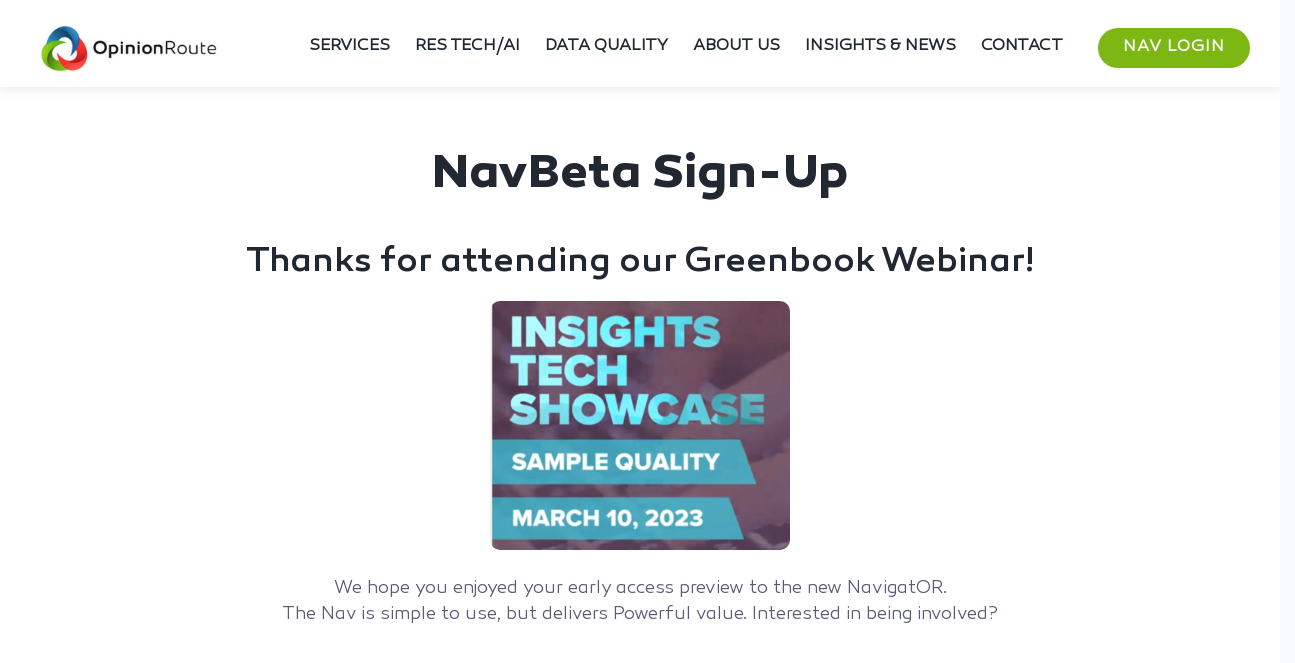

--- FILE ---
content_type: text/html; charset=UTF-8
request_url: https://www.opinionroute.com/navbeta/
body_size: 26064
content:
<!DOCTYPE html><html lang="en-US"><head><meta charset="UTF-8"><meta name="viewport" content="width=device-width, initial-scale=1"><link rel="profile" href="http://gmpg.org/xfn/11"><link rel="pingback" href="https://www.opinionroute.com/xmlrpc.php"><link rel="apple-touch-icon" sizes="180x180" href="/wp-content/themes/ignitro/images/favicon/apple-touch-icon.png"><link rel="icon" type="image/png" sizes="32x32" href="/wp-content/themes/ignitro/images/favicon/favicon-32x32.png"><link rel="icon" type="image/png" sizes="16x16" href="/wp-content/themes/ignitro/images/favicon/favicon-16x16.png"><link rel="manifest" href="/wp-content/themes/ignitro/images/favicon/site.webmanifest"><link rel="mask-icon" href="/wp-content/themes/ignitro/images/favicon/safari-pinned-tab.svg" color="#e9503e"><link rel="shortcut icon" href="/wp-content/themes/ignitro/images/favicon/favicon.ico"><meta name="msapplication-TileColor" content="#ffffff"><meta name="msapplication-config" content="/wp-content/themes/ignitro/images/favicon/browserconfig.xml"><meta name="theme-color" content="#ffffff"><link rel="preconnect" href="https://fonts.googleapis.com"><link rel="preconnect" href="https://fonts.gstatic.com" crossorigin><link href="https://fonts.googleapis.com/css2?family=Lato:ital,wght@0,300;0,400;0,700;1,300;1,400;1,700&display=swap" rel="stylesheet"><meta name='robots' content='index, follow, max-image-preview:large, max-snippet:-1, max-video-preview:-1' /> <script data-no-defer="1" data-ezscrex="false" data-cfasync="false" data-pagespeed-no-defer data-cookieconsent="ignore">var ctPublicFunctions = {"_ajax_nonce":"10b779b694","_rest_nonce":"cc89ac038e","_ajax_url":"\/wp-admin\/admin-ajax.php","_rest_url":"https:\/\/www.opinionroute.com\/wp-json\/","data__cookies_type":"native","data__ajax_type":"rest","data__bot_detector_enabled":0,"data__frontend_data_log_enabled":1,"cookiePrefix":"","wprocket_detected":false,"host_url":"www.opinionroute.com","text__ee_click_to_select":"Click to select the whole data","text__ee_original_email":"The original one is","text__ee_got_it":"Got it","text__ee_blocked":"Blocked","text__ee_cannot_connect":"Cannot connect","text__ee_cannot_decode":"Can not decode email. Unknown reason","text__ee_email_decoder":"CleanTalk email decoder","text__ee_wait_for_decoding":"The magic is on the way, please wait for a few seconds!","text__ee_decoding_process":"Decoding the contact data, let us a few seconds to finish."}</script> <script data-no-defer="1" data-ezscrex="false" data-cfasync="false" data-pagespeed-no-defer data-cookieconsent="ignore">var ctPublic = {"_ajax_nonce":"10b779b694","settings__forms__check_internal":"0","settings__forms__check_external":"0","settings__forms__force_protection":0,"settings__forms__search_test":"1","settings__data__bot_detector_enabled":0,"settings__sfw__anti_crawler":0,"blog_home":"https:\/\/www.opinionroute.com\/","pixel__setting":"3","pixel__enabled":true,"pixel__url":"https:\/\/moderate9-v4.cleantalk.org\/pixel\/9ca1c6271866be2aabe3e04399e720dd.gif","data__email_check_before_post":"1","data__email_check_exist_post":0,"data__cookies_type":"native","data__key_is_ok":true,"data__visible_fields_required":true,"wl_brandname":"Anti-Spam by CleanTalk","wl_brandname_short":"CleanTalk","ct_checkjs_key":"7a96054b5da04ccde2daf7dbb331de89fe62d428adea2038e52f5e44f9e1b0c3","emailEncoderPassKey":"639867ae3753d0f04ae965bf14ee6fd1","bot_detector_forms_excluded":"W10=","advancedCacheExists":true,"varnishCacheExists":false,"wc_ajax_add_to_cart":false}</script> <link media="all" href="https://www.opinionroute.com/wp-content/cache/autoptimize/css/autoptimize_63a3e92e35ba5f7298bfe12e8ca025be.css" rel="stylesheet"><title>NAV Beta - OpinionRoute</title><meta name="description" content="It&#039;s our commitment to partnership - making your life easier while infusing value in every project. We believe quality matters." /><link rel="canonical" href="https://www.opinionroute.com/navbeta/" /><meta property="og:locale" content="en_US" /><meta property="og:type" content="article" /><meta property="og:title" content="NAV Beta - OpinionRoute" /><meta property="og:description" content="It&#039;s our commitment to partnership - making your life easier while infusing value in every project. We believe quality matters." /><meta property="og:url" content="https://www.opinionroute.com/navbeta/" /><meta property="og:site_name" content="OpinionRoute" /><meta property="article:modified_time" content="2023-03-07T20:52:20+00:00" /><meta property="og:image" content="https://www.opinionroute.com/wp-content/uploads/2023/03/image007-2-300x249.png" /><meta name="twitter:card" content="summary_large_image" /><meta name="twitter:site" content="@OpinionRoute" /> <script type="application/ld+json" class="yoast-schema-graph">{"@context":"https://schema.org","@graph":[{"@type":"WebPage","@id":"https://www.opinionroute.com/navbeta/","url":"https://www.opinionroute.com/navbeta/","name":"NAV Beta - OpinionRoute","isPartOf":{"@id":"https://www.opinionroute.com/#website"},"primaryImageOfPage":{"@id":"https://www.opinionroute.com/navbeta/#primaryimage"},"image":{"@id":"https://www.opinionroute.com/navbeta/#primaryimage"},"thumbnailUrl":"https://www.opinionroute.com/wp-content/uploads/2023/03/image007-2-300x249.png","datePublished":"2021-08-17T19:40:53+00:00","dateModified":"2023-03-07T20:52:20+00:00","description":"It's our commitment to partnership - making your life easier while infusing value in every project. We believe quality matters.","breadcrumb":{"@id":"https://www.opinionroute.com/navbeta/#breadcrumb"},"inLanguage":"en-US","potentialAction":[{"@type":"ReadAction","target":["https://www.opinionroute.com/navbeta/"]}]},{"@type":"ImageObject","inLanguage":"en-US","@id":"https://www.opinionroute.com/navbeta/#primaryimage","url":"https://www.opinionroute.com/wp-content/uploads/2023/03/image007-2.png","contentUrl":"https://www.opinionroute.com/wp-content/uploads/2023/03/image007-2.png","width":662,"height":550},{"@type":"BreadcrumbList","@id":"https://www.opinionroute.com/navbeta/#breadcrumb","itemListElement":[{"@type":"ListItem","position":1,"name":"Home","item":"https://www.opinionroute.com/"},{"@type":"ListItem","position":2,"name":"NAV Beta"}]},{"@type":"WebSite","@id":"https://www.opinionroute.com/#website","url":"https://www.opinionroute.com/","name":"OpinionRoute","description":"","publisher":{"@id":"https://www.opinionroute.com/#organization"},"potentialAction":[{"@type":"SearchAction","target":{"@type":"EntryPoint","urlTemplate":"https://www.opinionroute.com/?s={search_term_string}"},"query-input":{"@type":"PropertyValueSpecification","valueRequired":true,"valueName":"search_term_string"}}],"inLanguage":"en-US"},{"@type":"Organization","@id":"https://www.opinionroute.com/#organization","name":"OpinionRoute","url":"https://www.opinionroute.com/","logo":{"@type":"ImageObject","inLanguage":"en-US","@id":"https://www.opinionroute.com/#/schema/logo/image/","url":"https://www.opinionroute.com/wp-content/uploads/2021/09/main-image-blog-posts.png","contentUrl":"https://www.opinionroute.com/wp-content/uploads/2021/09/main-image-blog-posts.png","width":1200,"height":415,"caption":"OpinionRoute"},"image":{"@id":"https://www.opinionroute.com/#/schema/logo/image/"},"sameAs":["https://x.com/OpinionRoute","https://www.linkedin.com/company/opinionroute-llc","https://www.instagram.com/opinionroute/"]}]}</script> <link rel='dns-prefetch' href='//use.fontawesome.com' /> <script type="text/javascript">window._wpemojiSettings = {"baseUrl":"https:\/\/s.w.org\/images\/core\/emoji\/16.0.1\/72x72\/","ext":".png","svgUrl":"https:\/\/s.w.org\/images\/core\/emoji\/16.0.1\/svg\/","svgExt":".svg","source":{"concatemoji":"https:\/\/www.opinionroute.com\/wp-includes\/js\/wp-emoji-release.min.js?ver=6.8.3"}};
/*! This file is auto-generated */
!function(s,n){var o,i,e;function c(e){try{var t={supportTests:e,timestamp:(new Date).valueOf()};sessionStorage.setItem(o,JSON.stringify(t))}catch(e){}}function p(e,t,n){e.clearRect(0,0,e.canvas.width,e.canvas.height),e.fillText(t,0,0);var t=new Uint32Array(e.getImageData(0,0,e.canvas.width,e.canvas.height).data),a=(e.clearRect(0,0,e.canvas.width,e.canvas.height),e.fillText(n,0,0),new Uint32Array(e.getImageData(0,0,e.canvas.width,e.canvas.height).data));return t.every(function(e,t){return e===a[t]})}function u(e,t){e.clearRect(0,0,e.canvas.width,e.canvas.height),e.fillText(t,0,0);for(var n=e.getImageData(16,16,1,1),a=0;a<n.data.length;a++)if(0!==n.data[a])return!1;return!0}function f(e,t,n,a){switch(t){case"flag":return n(e,"\ud83c\udff3\ufe0f\u200d\u26a7\ufe0f","\ud83c\udff3\ufe0f\u200b\u26a7\ufe0f")?!1:!n(e,"\ud83c\udde8\ud83c\uddf6","\ud83c\udde8\u200b\ud83c\uddf6")&&!n(e,"\ud83c\udff4\udb40\udc67\udb40\udc62\udb40\udc65\udb40\udc6e\udb40\udc67\udb40\udc7f","\ud83c\udff4\u200b\udb40\udc67\u200b\udb40\udc62\u200b\udb40\udc65\u200b\udb40\udc6e\u200b\udb40\udc67\u200b\udb40\udc7f");case"emoji":return!a(e,"\ud83e\udedf")}return!1}function g(e,t,n,a){var r="undefined"!=typeof WorkerGlobalScope&&self instanceof WorkerGlobalScope?new OffscreenCanvas(300,150):s.createElement("canvas"),o=r.getContext("2d",{willReadFrequently:!0}),i=(o.textBaseline="top",o.font="600 32px Arial",{});return e.forEach(function(e){i[e]=t(o,e,n,a)}),i}function t(e){var t=s.createElement("script");t.src=e,t.defer=!0,s.head.appendChild(t)}"undefined"!=typeof Promise&&(o="wpEmojiSettingsSupports",i=["flag","emoji"],n.supports={everything:!0,everythingExceptFlag:!0},e=new Promise(function(e){s.addEventListener("DOMContentLoaded",e,{once:!0})}),new Promise(function(t){var n=function(){try{var e=JSON.parse(sessionStorage.getItem(o));if("object"==typeof e&&"number"==typeof e.timestamp&&(new Date).valueOf()<e.timestamp+604800&&"object"==typeof e.supportTests)return e.supportTests}catch(e){}return null}();if(!n){if("undefined"!=typeof Worker&&"undefined"!=typeof OffscreenCanvas&&"undefined"!=typeof URL&&URL.createObjectURL&&"undefined"!=typeof Blob)try{var e="postMessage("+g.toString()+"("+[JSON.stringify(i),f.toString(),p.toString(),u.toString()].join(",")+"));",a=new Blob([e],{type:"text/javascript"}),r=new Worker(URL.createObjectURL(a),{name:"wpTestEmojiSupports"});return void(r.onmessage=function(e){c(n=e.data),r.terminate(),t(n)})}catch(e){}c(n=g(i,f,p,u))}t(n)}).then(function(e){for(var t in e)n.supports[t]=e[t],n.supports.everything=n.supports.everything&&n.supports[t],"flag"!==t&&(n.supports.everythingExceptFlag=n.supports.everythingExceptFlag&&n.supports[t]);n.supports.everythingExceptFlag=n.supports.everythingExceptFlag&&!n.supports.flag,n.DOMReady=!1,n.readyCallback=function(){n.DOMReady=!0}}).then(function(){return e}).then(function(){var e;n.supports.everything||(n.readyCallback(),(e=n.source||{}).concatemoji?t(e.concatemoji):e.wpemoji&&e.twemoji&&(t(e.twemoji),t(e.wpemoji)))}))}((window,document),window._wpemojiSettings);</script> <style id='cf-frontend-style-inline-css' type='text/css'>@font-face {
	font-family: 'Canaro Medium';
	font-style: normal;
	font-weight: 600;
	font-display: auto;
	src: url('https://www.opinionroute.com/wp-content/uploads/2022/05/Canaro-Medium.woff2') format('woff2'),
		url('https://www.opinionroute.com/wp-content/uploads/2022/05/Canaro-Medium.woff') format('woff'),
		url('https://www.opinionroute.com/wp-content/uploads/2022/05/Canaro-Medium.ttf') format('truetype'),
		url('https://www.opinionroute.com/wp-content/uploads/2022/05/Canaro-Medium.eot?#iefix') format('embedded-opentype');
}
@font-face {
	font-family: 'Canaro Bold';
	font-style: normal;
	font-weight: 700;
	font-display: auto;
	src: url('https://www.opinionroute.com/wp-content/uploads/2022/05/Canaro-Bold.woff2') format('woff2'),
		url('https://www.opinionroute.com/wp-content/uploads/2022/05/Canaro-Bold.woff') format('woff'),
		url('https://www.opinionroute.com/wp-content/uploads/2022/05/Canaro-Bold.ttf') format('truetype'),
		url('https://www.opinionroute.com/wp-content/uploads/2022/05/Canaro-Bold.eot?#iefix') format('embedded-opentype');
}
@font-face {
	font-family: 'Canaro';
	font-style: normal;
	font-weight: 400;
	font-display: auto;
	src: url('https://www.opinionroute.com/wp-content/uploads/2022/05/Canaro-Light.woff2') format('woff2'),
		url('https://www.opinionroute.com/wp-content/uploads/2022/05/Canaro-Light.woff') format('woff'),
		url('https://www.opinionroute.com/wp-content/uploads/2022/05/Canaro-Light.ttf') format('truetype'),
		url('https://www.opinionroute.com/wp-content/uploads/2022/05/Canaro-Light.eot?#iefix') format('embedded-opentype');
}</style><link rel='stylesheet' id='font-awesome-svg-styles-css' href='https://www.opinionroute.com/wp-content/cache/autoptimize/css/autoptimize_single_19cf47f65b95a2cbd2b4dd6a4988d373.css' type='text/css' media='all' /><link rel='stylesheet' id='font-awesome-official-css' href='https://use.fontawesome.com/releases/v5.15.4/css/all.css' type='text/css' media='all' integrity="sha384-DyZ88mC6Up2uqS4h/KRgHuoeGwBcD4Ng9SiP4dIRy0EXTlnuz47vAwmeGwVChigm" crossorigin="anonymous" /><link rel='stylesheet' id='popup-maker-site-css' href='https://www.opinionroute.com/wp-content/cache/autoptimize/css/autoptimize_single_b7f97e0b831a21dee2f9bbead7676317.css?generated=1744920010&#038;ver=1.20.4' type='text/css' media='all' /><link rel='stylesheet' id='font-awesome-official-v4shim-css' href='https://use.fontawesome.com/releases/v5.15.4/css/v4-shims.css' type='text/css' media='all' integrity="sha384-Vq76wejb3QJM4nDatBa5rUOve+9gkegsjCebvV/9fvXlGWo4HCMR4cJZjjcF6Viv" crossorigin="anonymous" /> <script type="text/javascript" src="https://www.opinionroute.com/wp-includes/js/jquery/jquery.min.js?ver=3.7.1" id="jquery-core-js"></script> <script type="text/javascript" id="custom.js-js-extra">var php_vars = {"phone_number":"216-282-0793"};</script> <link rel="https://api.w.org/" href="https://www.opinionroute.com/wp-json/" /><link rel="alternate" title="JSON" type="application/json" href="https://www.opinionroute.com/wp-json/wp/v2/pages/2384" /><link rel="EditURI" type="application/rsd+xml" title="RSD" href="https://www.opinionroute.com/xmlrpc.php?rsd" /><link rel='shortlink' href='https://www.opinionroute.com/?p=2384' /><link rel="alternate" title="oEmbed (JSON)" type="application/json+oembed" href="https://www.opinionroute.com/wp-json/oembed/1.0/embed?url=https%3A%2F%2Fwww.opinionroute.com%2Fnavbeta%2F" /><link rel="alternate" title="oEmbed (XML)" type="text/xml+oembed" href="https://www.opinionroute.com/wp-json/oembed/1.0/embed?url=https%3A%2F%2Fwww.opinionroute.com%2Fnavbeta%2F&#038;format=xml" />  <script type="text/javascript" id="zsiqchat">var $zoho=$zoho || {};$zoho.salesiq = $zoho.salesiq || {widgetcode: "5908b7cfee0b62c975ca015f28c605ce4cd1f7c57d82d82efe1a6b7cc594a8026970830d0bca98e608f2ec39ec1bc0e0", values:{},ready:function(){}};var d=document;s=d.createElement("script");s.type="text/javascript";s.id="zsiqscript";s.defer=true;s.src="https://salesiq.zoho.com/widget";t=d.getElementsByTagName("script")[0];t.parentNode.insertBefore(s,t);</script> 
 <script>var w=window;var p = w.location.protocol;if(p.indexOf("http") < 0){p = "http"+":";}var d = document;var f = d.getElementsByTagName('script')[0],s = d.createElement('script');s.type = 'text/javascript'; s.async = false; if (s.readyState){s.onreadystatechange = function(){if (s.readyState=="loaded"||s.readyState == "complete"){s.onreadystatechange = null;try{loadwaprops("3z44b3011b316d0723f8095bdc59b147ab","3z9edc05bcbf7b8caa81acd1ecba733734","3zf66bc1c682a627beb99bd22f3d02c984265c496160221238a0cb908e5eab632f","3zd9958b620f76a7a56e197d2f24fd003bca29862ffe33bc5a69dd75ea804bb860","0.0");}catch(e){}}};}else {s.onload = function(){try{loadwaprops("3z44b3011b316d0723f8095bdc59b147ab","3z9edc05bcbf7b8caa81acd1ecba733734","3zf66bc1c682a627beb99bd22f3d02c984265c496160221238a0cb908e5eab632f","3zd9958b620f76a7a56e197d2f24fd003bca29862ffe33bc5a69dd75ea804bb860","0.0");}catch(e){}};};s.src =p+"//ma.zoho.com/hub/js/WebsiteAutomation.js";f.parentNode.insertBefore(s, f);</script>  <script type="text/javascript" src="https://secure.leadforensics.com/js/807110.js" ></script> <noscript><img src="https://secure.leadforensics.com/807110.png" style="display:none;" /></noscript> <script type="text/javascript">function powerpress_pinw(pinw_url){window.open(pinw_url, 'PowerPressPlayer','toolbar=0,status=0,resizable=1,width=460,height=320');	return false;}
                //-->

                // tabnab protection
                window.addEventListener('load', function () {
                    // make all links have rel="noopener noreferrer"
                    document.querySelectorAll('a[target="_blank"]').forEach(link => {
                        link.setAttribute('rel', 'noopener noreferrer');
                    });
                });</script> <meta name="generator" content="Powered by WPBakery Page Builder - drag and drop page builder for WordPress."/> <!--[if lte IE 9]><link rel="stylesheet" type="text/css" href="https://www.opinionroute.com/wp-content/plugins/js_composer/assets/css/vc_lte_ie9.min.css" media="screen"><![endif]--><script>!function(s,n,i,t,c,h){s.SnitchObject=i;s[i]||(s[i]=function(){
    (s[i].q=s[i].q||[]).push(arguments)});s[i].l=+new Date;c=n.createElement(t);
    h=n.getElementsByTagName(t)[0];c.src='//snid.snitcher.com/8433699.js';
    h.parentNode.insertBefore(c,h)}(window,document,'snid','script');
        
    snid('verify', '8433699');</script> <style type="text/css" id="wp-custom-css">.containerr h3 {
	color: #2468AF;
	font-family: "Canaro Bold" !important;
	max-width: 500px;
	line-height: 35px;
	margin-bottom: 25px;
	font-size: 35px;
}

.containerr ul {
	padding-left: 20px;
}

.container ul li::marker {
		color: #2468AF;
	font-size: 25px;
}

.containerr li {
	color: black;
	margin-bottom: 15px;
	font-size: 20px !important;
	max-width: 600px;
}

.containers {
	position: relative;
}

.containerr {
	display: flex;
	padding: 25px 25px 0px;
}

.containerr .columnr:first-child {
	width: 65%;
}

.containerr .column:last-child{
	width: 35%;
}

 	.columnr .one img {
		display: none !Important;
	}

	.columnr .two img {
		display: flex !Important;
	} 


.radial-gradient {
background: transparent radial-gradient(closest-side at 48% 69%, rgb(246, 250, 253, .1) 0%, rgb(146, 180, 216, .1) 54%, rgb(36, 104, 175, .1) 100%) 0% 0% no-repeat padding-box;
}

.box-shadow {
	box-shadow: 0px 10px 25px #0D345C2F;
	border-radius: 10px;
	padding-top: 0;
	padding-bottom: 0;
}

.mobile-header-image {
	display: none !important;
}

.containers {
	background-position: 50% 20px !important;
	background-size: 100% !important;
	background-image:	url("https://www.opinionroute.com/wp-content/uploads/2024/09/Group-2284.svg") !important;
	background-repeat: no-repeat;
}


@media (max-width: 991px) {
	
	#first-clean-section {
		padding-bottom: 0px !important;
	}
	
	.vc_custom_1689185267757 {
		display: none !important;
	}
	
	.vc_custom_1726254282466 h1 {
		color: black !important;
		font-size: 35px !important;
		margin-top: -50px !important;
	}
	
	.mobile-header-image {
		display: block !important;
		margin: 50px 0px !important;
	}
	
	.containers {
	background-position: 50% 75px !important;
	background-size: 100% !important;
	background-image:	url("https://www.opinionroute.com/wp-content/uploads/2024/09/Group-2284.svg") !important;
	background-repeat: no-repeat;
}
	
	.containerr {
		flex-direction: column;
	}
	
	.columnr {
		width: 100% !important;
	}
	
	.columnr .one img {
		display: block !important;
	}
	
	.columnx {
		margin-bottom: 25px;
	}
	
	.columnr:last-child {
		display: none !important;
	}
	
	.vc_custom_1726251570687 {
		margin-left: 10px;
		margin-right: 10px;
	}
}

@media (max-width: 767px){
    .containers {
        background-position: 50% 35% !important;
        background-size: 300% !important;
        background-image: url(https://www.opinionroute.com/wp-content/uploads/2024/09/Group-2284.svg) !important;
        background-repeat: no-repeat;
			padding: 10px;
    }
	
			.containers:after {
content: url(https://www.opinionroute.com/wp-content/uploads/2024/09/Group-2284.svg);
        position: absolute;
        bottom: 210px;
        z-index: -1;
        right: 0px;
}
	
				.containers:before {
position: absolute;
        top: 4%;
        content: url(https://www.opinionroute.com/wp-content/uploads/2024/09/Group-2284.svg);
        z-index: -1;
}
	
	.vc_custom_1726248315695 .vc_row, .vc_custom_1726248315695 .vc_column-inner {
		padding: 0px !important;
	}
	
}



/* New HP Design */

.bottom-row-blog .hp-blogs div.insightnews-post:first-child {
	display: none;
}

img.insightnews-post-img {
/* 	max-width: 403px; */
}

.blog-date {
	display: flex;
	margin-top: 30px;
	margin-bottom: -15px;
	color: #727272;
}

.blog-lm {
	display: flex;
border: 1px solid;
	border-radius: 25px;
	text-align: center;
	text-transform: uppercase;
	padding: 7px 35px 4px;
	width: fit-content;
	margin-top: 20px;
}

.hp-testimonial:before {
	background: url(https://www.opinionroute.com/wp-content/uploads/2023/10/Screenshot-2023-10-16-at-11.19.28-PM.png) !important;
	background-size: contain !important;
	background-repeat: no-repeat !important;
	position: absolute;
	left: -25px;
	height: 100px;
	width: 100px;
	content: '';
	top: 0px;
}

.hp-testimonial {
	position: relative;
}

.hp-testimonial .sp-testimonial-free-wrapper:before {
	content: none !important;
	width: 0px !important;
}

.hp-testimonial:after {
	background: url(https://www.opinionroute.com/wp-content/uploads/2023/10/Screenshot-2023-10-16-at-11.19.28-PM.png) !important;
	background-size: contain !important;
	background-repeat: no-repeat !important;
	position: absolute;
	right: -25px;
	height: 100px;
	width: 100px;
	content: '';
	top: 0px;
	-webkit-transform: scaleX(-1);
  transform: scaleX(-1);
}

.hp-banner-text h1 {
	font-size: 60px !important;
		max-width: 580px !important;
}

.hp-banner-text h2 {
	font-weight: 100 !important;
font-family: Canaro !important;
	font-size: 30px !important;
	line-height: 40px !important;
	position: relative;
	margin-bottom: 50px;
		max-width: 490px !important;
}

.hp-banner-text h2:after {
	content: '';
    background: #0077BB;
    width: 40px;
    position: absolute;
    height: 7px;
    bottom: -25px;
    left: 0px;
    border-radius: 15px;
}

.hp-banner-text p {
	max-width: 490px !important;
}

.hp-banner-text a {
	color: #fff;
    padding-left: 25px;
    padding-right: 25px;
    padding-top: 12px;
    padding-bottom: 9px;
    line-height: normal !important;
	    background: #7db713;
    border-radius: 30px;
	margin-top: 25px;
	display: block;
	font-family: Canaro Medium !important;
	max-width: 404px;
	text-align: center;
}

.vc_custom_1697486117637 .wpb_wrapper, .vc_custom_1697486610096 .wpb_wrapper {
	width: 100% !important;
}

.vc_custom_1697487787180 {
	align-items: stretch !important;
	justify-content: center;
	display: flex;
}

.hp-blue-box {
background-color: white;
	border-top: 10px solid #2468AF;
	border-radius: 12px;
	margin: 0px 10px;
	width: 46%;
		padding: 0px 25px 75px;
	box-shadow: 0px 5px 15px #2468AF2F;
	display: flex;
	flex: 1;
}

.hp-green-box {
background-color: white;
	border-top: 10px solid #7db713;
	border-radius: 12px;
	margin: 0px 10px;
	width: 46%;
	box-shadow: 0px 5px 15px #2468AF2F;
	padding: 0px 25px 75px;
	display: flex;
	flex: 1;
	position: relative;
	justify-content: center;
	align-items: center;
}

.hp-blue-box h2, .hp-green-box h2 {
	font-size: 26px !important;
	margin-bottom: 50px !important;
}

.hp-green-box h2:after {
	background: #7db713 !important;
}

.hp-blue-box p, .hp-green-box p {
	font-size: 18px !important;
	margin-bottom: 20px !important;
}

.hp-green-box p a {
	color: #fff !important;
    padding-top: 12px !important;
    padding-bottom: 9px !important;
	padding-left: 0px !important;
	padding-right: 0px !important;
    line-height: normal !important;
	    background: #7db713 !important;
    border-radius: 30px;
	margin-top: 25px;
	display: block !important;
	font-family: Canaro Medium !important;
	width: 90% !important;
	text-align: center !important;
	position: absolute;
	bottom: 25px;
}

.hp-blue-box img, .hp-green-box img {
/* 	max-height: 209px; */
}

.hp-blue-box p a {
	color: #fff !important;
    padding-top: 12px !important;
    padding-bottom: 9px !important;
	padding-left: 0px !important;
	padding-right: 0px !important;
    line-height: normal !important;
	    background: #2468AF !important;
    border-radius: 30px;
	margin-top: 25px;
	display: block !important;
	font-family: Canaro Medium !important;
	width: 90% !important;
	text-align: center !important;
	position: absolute;
	bottom: 25px;
}

.new-h3 h3 {
	font-family: Canaro Bold !important;
	font-weight: 800 !important;
}

.new-skinny-h3 {
	font-family: Canaro !important;
	font-weight: 100 !important;
	margin-bottom: -10px !important;
}

.hp-new-video {
	max-width: 900px;
	margin-left: auto;
	margin-right: auto;
	box-shadow: 0px 5px 15px #2468AF2F;
}

.hp-blogs div.insightnews-post {
	padding: 0px !important;
	border: none !important;
	text-align: left !important;
}

.hp-blogs h3.insightnews-post-headline {
	color: black !important;
	text-align: left !important;
}

.first, .first strong {
	margin-bottom: 20px;
	max-width: 1065px;
	margin-left: auto;
	margin-right: auto;
	font-size: 24px !important;
	color: black;
}

.second {
	margin-bottom: 20px;
	max-width: 1065px;
	margin-left: auto;
	margin-right: auto;
	font-size: 18px !important;
}

.blue-outline-btn {
	border: 1px solid;
	border-radius: 28px;
	padding: 7px 25px 5px;
	width: 100% !important;
	margin-top: 50px;
	max-width: 252px;
	display: block;
	text-align: center;
	margin-left: auto;
	margin-right: auto;
	font-family: Canaro !important;
}

.blue-cta img {
max-width: 460px !important;
	display: block;
	width: 31% !important;
	position: absolute;
	left: 0;
	bottom: 0px;
}

.vc_custom_1697491434268 {
	padding-top: 0px !important;
}

	.vc_custom_1697515640487 {
	padding-bottom: 100px !important;
		background-color: #F6FAFD !important;
}

@media (min-width: 1600px){
	.vc_custom_1697515640487 {
	padding-bottom: 150px !important;
		background-color: #F6FAFD !important;
}
}

.blue-cta {
	margin-bottom: 50px;
}

.blue-cta .wpb_wrapper {
	display: flex;
	position: relative;
	justify-content: flex-end;
}

.blue-cta .wpb_wrapper div {
	display: flex;
	flex-direction: column;
	max-width: 66.6%;
	text-align: left;
	margin-left: 25px;
}

.blue-cta div h2 {
	color: white !important;
	font-size: 40px;
	text-align: left;
}

.blue-cta div h2:after{
	content: none;
}

.blue-cta div p {
	color: white;
}

.blue-cta a {
	border: 1px solid;
	border-radius: 28px;
	padding: 7px 25px 5px;
	width: 100% !important;
	margin-top: 20px;
	max-width: 252px;
	display: block;
	text-align: center;
	background-color: white;
	font-family: Canaro Medium  !important;
}

@media (max-width: 767px){
	.hp-blue-box {
		width: 90%;
		margin: 0px auto 50px auto !important;
	}
	
	.hp-testimonial:before, .hp-testimonial:after {
		height: 50px;
		width: 50px;
	}
	
	.hp-testimonial:before {
		left: 0px;
	}
	
	.hp-testimonial:after {
		right: 0px;
	}
	
	.hp-green-box h2:after, .hp-blue-box h2:after {
		left: 45.5% !important;
	}
	
		.hp-green-box {
		width: 90%;
		margin: 0px auto 0px auto !important;
		
	}
	
.blue-cta .wpb_wrapper {
	display: flex;
	flex-direction: column;
	justify-content: center;
}
	
	.blue-cta .wpb_wrapper div {
		width: 100% !important;
		max-width: none;
		margin-top: 50px;
		margin-left: 0px;
	}
	
	.vc_section h2:after {
		left: 48% !important;
	}
	
	.blue-cta img {
		margin-right: auto;
		margin-left: auto;
		position: unset;
		margin-top: -75px;
		width: 50% !important;
		min-width: 275px;
	}
	
	.vc_custom_1697485554617 {
	align-items: flex-start !important;
	justify-content: center;
display: flex !important;
	}
}

/* Cookie Consent */

#hu.hu-position-bottom.hu-display-fixed {
	    margin: 0px;
    width: 100%;
    max-width: none;
    box-shadow: none;
}

#hu.hu-position-bottom {
	margin: 0px;
}

#hu .hu-top-content, #hu .hu-text-container#hu-cookies-notice-about p, #hu .hu-text-container:last-child {
	display: none;
}

#hu .hu-footer-content>.hu-footer-actions .hu-btn {
	    padding: 12px calc(20px*3) 10px;
    font-family: Canaro;
    line-break: normal;
    text-transform: uppercase;
}

#hu #hu-cookies-notice-consent-choices .hu-radio-toggle .hu-toggle-label {
	font-family: Canaro;
}

#hu #hu-cookies-notice #hu-cookies-notice-message .hu-heading {
	font-family: Canaro Bold;
}

/* Tech FAQs */

.faq-id div h2:before {
	content: '';
    background: #0077BB;
    width: 40px;
    position: absolute;
    height: 7px;
    bottom: -25px;
    left: 48%;
    border-radius: 15px;
}

.faq-id div {
	position: relative;
}

.faq-id {
	margin-bottom: 50px;
}

.wpb-js-composer .vc_tta.vc_tta-style-classic .vc_tta-panel .vc_tta-panel-heading {
border-bottom: 1px solid lightgrey !important;
	margin-bottom: 1px !important;
}

#tech-faq .vc_tta-panel .vc_tta-panel-title > a, #tech-faq h4, .wpb-js-composer .vc_tta.vc_tta-shape-rounded .vc_tta-panel-heading {
	color: #2468af;
	font-weight: 700;
	font-family: Lato;
	background-color: #fff !important;
border-right: none !important;
	border-left: none !important;
	border-top: none !important;
}

/* End Form Styles */

#crmWebToEntityForm input, form input {
	margin-bottom: 15px !important;
}

.zcwf_lblLeft .zcwf_title {
    color: #2468AF !important;
    font-size: 30px;
    text-align: center;
    margin-bottom: 25px;
	font-family: Canaro Medium !important;
}

.zcwf_lblLeft .zcwf_row {
    margin: 0px !important;
}

.zcwf_lblLeft .formsubmit {
	    color: #fff !important;
    background-color: #7DB713 !important;
    border-color: #7DB713 !important;
}

#crmWebToEntityForm.zcwf_lblLeft {
	padding: 0px !important;
}

.zcwf_lblLeft .zcwf_col_fld textarea {
	width: 100%;
	border-radius: 25px;
}

.zcwf_lblLeft .zcwf_col_lab {
	width: 100%;
}

/* End Form Styles */

.pum-container #crmWebToEntityForm.zcwf_lblLeft {
	padding: 25px !important;
}

.pum-container #crmWebToEntityForm form {
	padding: 25px 25px 0px !important;
}

#pum-2691 #crmWebToEntityForm {
	width: 100%;
	max-width: 670px !important;
}

.vc_custom_1689191306523, .vc_custom_1689193198304 {
	align-items: flex-start !important;
}

.new-shadow:nth-child(2){
	margin-top: -20px;
}

.tri-column h6 {
	color: #2468AF;
	font-size: 25px;
	text-align: center;
	margin-top: 25px;
	margin-bottom: 25px;
}

.tri-column p {
	border-top: 1px solid;
	border-bottom: 1px solid;
	font-size: 15px !important;
	padding-top: 10px;
	padding-bottom: 10px;
	text-align: center;
}

.tri-column ul {
	text-align: center;
	list-style: none;
	width: 100% !important;
	padding-left: 0px;
}

.tri-column ul li {
	font-family: Canaro Medium !important;
		font-size: 16px;
	color: #2468AF;
}

.tri-column ul li:nth-child(even) {
	background-color: #F6FAFD !important;
}

.new-shadow.vc_column_container>.vc_column-inner {
	box-shadow: 0px 0px 30px #0D345C2F;
	border-radius: 15px !important;
	border: 1px;
	background-color: white;
}

.green-list-check li:before {
	color: #7aae28 !important;
}

.green-list-check {
	max-width: none !important;
}

.gradient-left {
background: white;
background: -moz-linear-gradient(left, white 70%, tranparent 30%);
background: -webkit-linear-gradient(left, white 70%, transparent 30%);
background: linear-gradient(to right, white 70%, transparent 30%);
}

@media (max-width: 1000px){
		 .vc_custom_1689196619218, .vc_custom_1689007018145, .vc_custom_1689184864476, .vc_custom_1689185872754 {
	align-items: flex-start !important;
}
}

@media (max-width: 767px){
	.gradient-left {
		background: linear-gradient(to right, white 100%, transparent 0%) !important;
	}
	
	.new-shadow:nth-child(2){
	margin-top: 0px;
}
}

/*= timeline css for data in both side =*/
.timeline-both-side{
	float: left; 
	width: 96%; 
	margin: 0 !important;
	position: relative; 
	box-sizing: border-box;
	padding-left: 0px;
}

.timeline-both-side:before{
/* 	background-color: #ccc;
	bottom: 0; 
	content: " "; 
	left: 50%; 
	position: absolute; 
	top: 0; 
	width: 1px; */
}

.timeline-both-side:after{
/* 	border-radius: 50%; 
	bottom: -22px; 
	content: ""; 
	height: 18px; 
	left: 50%; 
	margin-left: -11px; 
	position: absolute; 
	width: 18px; 
	border: 2px solid #ccc; */
}

.survey-timeline-div .row {
	display: flex;
	align-items: center;
	align-content: center;
	justify-content: center;
}

.survey-timeline-div .col {
	width: 50% !important;
}

.survey-timeline-div .second-col {
	margin-top: 31px;
}

@media (max-width: 1540px){
	.survey-timeline-div .second-col {
	margin-top: 57px;
}
}

@media (max-width: 1470px){
	.survey-timeline-div .second-col {
	margin-top: 88px;
}
}

@media (max-width: 1320px){
	.survey-timeline-div .second-col {
	margin-top: 62px;
}
}

.timeline-both-side h3 {
	color: #2468AF;
}

.timeline-both-side h4 {
	color: #7AAE28;
	font-family: 'Canaro';
	text-transform: unset;
	font-size: 25px;
}

.timeline-both-side li {
	position: relative; 
	float: left; 
	width: 100%;
	list-style: none;
}

.timeline-both-side li .border-line {
	background-color: #ccc;
    font-size: 1.4em;
    height: 2px;
    left: 50%;
    margin-left: 43%;
    position: absolute;
    text-align: center;
    top: 50%;
    width: 18.6%;
    z-index: 100;
}

.timeline-both-side li.opposite-side .border-line, .timeline-both-side li.opposite-side-mobile .border-line {
	left: auto; 
	right: 50%; 
	margin-left: 0; 
	width: 7%;
	margin-right: 43%;
}

.timeline-both-side li.opposite-side:nth-child(2) .border-line {
	height: 0px;
}

.timeline-both-side li .border-line:before {
/* 	background-color: #ccc;
	content: ""; 
	height: 7px; 
	position: absolute; 
	right: -4px; 
	top: -3px; 
	width: 7px; */
}

.timeline-both-side li.opposite-side .border-line:before {
/* 	left: -4px; 
	right: auto; */
}

.timeline-both-side li .short-down-border-line {
	background-color: #ccc;
    font-size: 1.4em;
    width: 2px;
    	left: 0; 
	right: auto; 
	margin-left: 0; 
	margin-right: 43%;
    position: absolute;
    text-align: center;
    top: 50%;
    height: 50%;
    z-index: 100;
}

.timeline-both-side li .short-up-border-line {
	background-color: #ccc;
    font-size: 1.4em;
    width: 2px;
    	left: 0; 
	right: auto; 
	margin-left: 0; 
	margin-right: 43%;
    position: absolute;
    text-align: center;
    bottom: 50%;
    height: 50%;
    z-index: 100;
}

.timeline-both-side li .full-border-line {
	background-color: #ccc;
    font-size: 1.4em;
    width: 2px;
    	left: 0; 
	right: auto; 
	margin-left: 0; 
	margin-right: 43%;
    position: absolute;
    text-align: center;
    bottom: 0px;
    height: 100%;
    z-index: 100;
}

.timeline-both-side li .timeline-description {
	border-radius: 2px;
	background-color: #fff;
	border: 2px solid #ccc;
	float: left;
	font-size: 13px;
	padding: 25px;
	position: relative;
	width: 93%;
	border-radius: 7px;
}

.timeline-both-side li.opposite-side .timeline-description, .timeline-both-side li.opposite-side-mobile .timeline-description {
	float: right;
	background-color: transparent;
}

.timeline-both-side li.opposite-side .timeline-description p, .timeline-both-side li.opposite-side-mobile .timeline-description p {
	font-size: 16px;
}

.no-border .timeline-description {
	background-color: transparent !important;
	border: none !important;
	padding: 40px 25px !important;
}

.timeline-both-side li.opposite-side .timeline-description, .timeline-both-side li.opposite-side-mobile .timeline-description {
	margin: 15px 0px;
}

.opposite-side-mobile {
	display: none;
}

@media (max-width: 1100px){
	.second-col, .timeline-both-side li .border-line {
		display: none !important;
	}
	
	.survey-timeline-div .col {
		width: 100% !important;
		display: flex;
		justify-content: center;
	}
	
	.timeline-both-side, .timeline-both-side li .timeline-description {
		width: 100%;
	}
	
	.opposite-side-mobile {
	display: flex;
		margin-left: 25px;
		width: fit-content !important;
}
	
	.timeline-both-side li.opposite-side-mobile .timeline-description {
		width: 80%;
		margin-left: auto;
	}
	
	.timeline-both-side li .short-down-border-line {
		height: 100%;
		top: 0px;
	}
	
		.timeline-both-side li .full-border-line {
		height: 100%;
		top: 0px;
	}
	
		.timeline-both-side li .short-up-border-line {
		height: 50%;
		top: 0px;
	}
	
	.timeline-both-side li.opposite-side-mobile .border-line {
		left: 0px;
    width: 20%;
		display: flex !important;
	}
	
}

/*= timeline css for data in both side end =*/







.vc_custom_1668196638425 {
    z-index: 2 !important;
}

.padding-box {
	padding-right: 20px;
}

.sm-op-ind-div .side-btn {
	margin-left: 100px;
	margin-top: -25px;
	margin-bottom: 75px;
}

.sm-op-ind-div .ind-clean-div {
	width: 100%;
	max-width: 100%;
}

.sm-op-ind-div .ind-clean-div p {
	width: 100%;
	max-width: 100%;
	font-size: 18px;
	margin-bottom: 0px;
}

.lg-op-ind-div .side-btn {
	margin-left: 100px;
	margin-top: -50px;
	margin-bottom: 50px;
}

.lg-op-ind-div .ind-clean-div {
	width: 100%;
	max-width: 100%;
}

.lg-op-ind-div .ind-clean-div p {
	width: 100%;
	max-width: 100%;
	font-size: 18px;
	margin-bottom: 25px;
}

@media (max-width: 767px){
	.sm-op-ind-div .side-btn, .lg-op-ind-div .side-btn {
		margin-left: 0px;
		text-align: center;
		display: flex;
		justify-content: center;
	}
	
	.padding-box {
		padding-right: 0px;
	}
}

.op-process {
	background-color: white;
	width: 100%;
	border-radius: 25px;
	box-shadow: 0px 10px 30px #00000029;
	padding: 75px 25px;
	display: flex;
	flex-direction: column;
	justify-content: center;
	align-items: center;
}

.op-process h3 {
	margin-bottom: 50px;
	text-transform: uppercase;
	letter-spacing: 2px;
	text-align: center;
}

.op-main-process {
	display: flex;
	flex-wrap: wrap;
	justify-content: center;
}

.op-process .ind-clean-div {
	max-width: 49%;
	flex-wrap: nowrap !important;
	padding: 20px;
}

.smaller-p {
	width: 95%;
}

.op-process .ind-clean-div p {
	margin-top: 0px;
}

@media (max-width: 991px){
	.op-process .ind-clean-div {
		max-width: 100%;
		padding: 0px;
	}
	
	.op-process {
		padding: 75px 10px;
	}
}

.left-h2 {
	text-align: left !important;
	margin-top: 20px !important;
}

.left-h2:after {
	left: 0px !important;
}

.top-align-row {
	display: flex;
	align-items: flex-start !important;
}

.top-align-row .wpb_text_column p, .wpb_text_column p {
	font-size: 18px;
}

.survey-faq h4 {
	color: #7AAE28;
	text-transform: none;
	font-family: Canaro Medium;
	font-size: 20px;
}

.survey-faq .vc_toggle_icon:before, .survey-faq .vc_toggle_icon:after, .vc_toggle_size_md.vc_toggle_default.survey-faq .vc_toggle_title .vc_toggle_icon  {
	background-color: black;
	border-color: black;
	color: black;
}


div.insightnews-post-grid div.insightnews-post a {
	max-width: 100%;
	overflow: hidden;
}

#navbeta-row {
    margin-left: auto;
    margin-right: auto;
	margin-top: 50px;
}

@media (min-width: 576px){
#navbeta-row {
    max-width: 576px;
}
}

@media (min-width: 768px){
#navbeta-row {
    max-width: 768px;
}
}

@media (min-width: 992px){
#navbeta-row {
    max-width: 992px;
}
}

@media (min-width: 1199px) {
#navbeta-row {
    max-width: 1219px;
}
}

@media (min-width: 1300px){
#navbeta-row {
    max-width: 1320px;
}
}

#navbeta-form #crmWebToEntityForm.zcwf_lblLeft {
	padding: 0px;
	margin: 0px;
	max-width: none !important;
}

@media (max-width: 767px){
#navbeta-form {
	padding: 0px !important;
}
	.vc_custom_1678212631468 {
		margin-bottom: 75px !important;
	}
	
	.vc_custom_1678222318358, .vc_custom_1678222330502 {
    padding-right: 0px !important;
    padding-left: 0px !important;
}
	
	.vc_custom_1678212631468, .vc_custom_1678212694831, .vc_custom_1678213273778, .vc_custom_1678213266074 {
		padding: 0px !important;
	}
}

@media (max-width: 576px){
#navbeta-form {
	padding: 0px !important;
}
	
	.vc_custom_1678212631468, .vc_custom_1678212694831 {
		padding: 0px 30px !important;
	}
	
	.vc_custom_1678208015253 {
		padding: 0px 15px !important;
	}
}

@media (max-width: 992px){
#navbeta-form form {
    padding: 45px 25px !important; 
}
}

#h2 {
	font-family: Canaro Bold;
}

#riskfloater {
    background-color: green;
    left: 10px;
    position: fixed;
    padding: 8px 16px;
    background: green;
    color: #ffffff;
    cursor: pointer;
    bottom: 10px;
    z-index: 2;
    // -moz-border-radius: 3px;
    // -webkit-border-radius: 3px;
    // border-radius: 3px; 
}

#cookiebar { 
    position: fixed;
    bottom: 0;
    left: 5px;
    right: 5px;
    display: none;
    z-index: 200;
}

   #cookiebar .container {
    
        -moz-border-radius: 3px;
        -webkit-border-radius: 3px;
        border-radius: 3px;
        background-color: green;
        color: #ffffff;
        margin-bottom: 10px;
        text-align: center;
        padding: 10px;
        overflow: hidden;
}
 #cookiebar .container a{
            color: white;
            text-decoration: none;
            border-bottom: 1px dotted white;
        }

#cookiebarBox { 
    position: fixed;
    bottom: 0;
    left: 5px;
    right: 5px;
    display: none;
    z-index: 200;
}

   #cookiebarBox .container {
    
        -moz-border-radius: 3px;
        -webkit-border-radius: 3px;
        border-radius: 3px;
        background-color: green;
        color: #ffffff;
        margin-bottom: 10px;
        text-align: center;
        padding: 10px;
        overflow: hidden;
}

       #cookiebarBox .container a{
            color: white;
            text-decoration: none;
            border-bottom: 1px dotted white;
        }

.cookieok {
    -moz-border-radius: 3px;
    -webkit-border-radius: 3px;
    border-radius: 3px;
    background-color: #e8f0f3;
    color: #186782 !important;
    font-weight: 600;
    // float: right;
    line-height: 2.5em;
    height: 2.5em;
    display: block;
    padding-left: 30px;
    padding-right: 30px;
    border-bottom-width: 0 !important;
    cursor: pointer;
    max-width: 200px;
    margin: 0 auto;
    
}

/* Font Changes */

.postid-2235 ol ul li {
	list-style-type: none;
}

.postid-2235 ol ul li:before{
	content: '→';
  position: absolute;
	left: 70px;
}

h1 {
	font-family: Canaro Bold;
}

h2, h3 {
	font-family: Canaro Medium;
}

h2 {
	font-size: 35px;
}

p, .maincopy p, .maincopy ul li, .maincopy ol li {
	font-family: Canaro;
	font-size: 18px;
}

p strong, .maincopy p strong, .maincopy ul li strong, .maincopy ol li strong {
	font-family: Canaro Bold;
	font-size: 18px;
}

#navDesktop img, .mainLogo {
	border: none !important;
}

.main-navigation li a {
	font-family: Canaro;
	font-size: 16px !important;
}

.link-title {
	font-family: Canaro Medium;
}

img.flex-img.featuredtop {
	max-width: 640px;
}

.insightnews-post-text {
	font-family: Canaro !important;
	font-size: 18px;
}

.sp-testimonial-free-section .sp-testimonial-client-testimonial .sp-testimonial-content {
	font-size: 24px !important;
	font-family: Canaro;
	color: #595A77;
}

.block-hero p, p.hero {
	font-size: 24px;
}

.new-h2--no-underline::after {
	display: none;
}
.new-h2--uncentered {
	text-align: unset !important;
}
@media (max-width: 767px){
	.new-h2 {
		font-size: 30px;
	}
	
	.block-hero p, p.hero {
	font-size: 17px;
}
		
.sp-testimonial-free-section .sp-testimonial-client-testimonial .sp-testimonial-content {
	font-size: 20px !important;
	font-family: Canaro;
	color: #595A77;
}
}

/* Technology Video Addition */

#tech-video {
	max-width: 800px;
	margin-left: auto;
	margin-right: auto;
}

#tech-video iframe {
	border: 1px solid black;
}

@media (max-width: 767px){
	#tech-video iframe {
	border: 1px solid black;
}
}


.faqs-content p {
	color: black;
}

/* CleanID Page */

.clean-masthead2 {
	position: relative;
}

.top-form form {
	padding-left: 25px;
	padding-right: 25px;
}

.sp-testimonial-free-section {
	margin-bottom: 55px !important;
}

.top-form {
	max-width: 546px;
	min-width: 480px;
}

.top-form2 {
	position: absolute;
	right: 170px;
	top: 0px;
	max-width: 546px;
    width: 38%;
    min-width: 450px;
}

.top-align {
	align-items: flex-start !important;
	justify-content: space-between !important;
}

.clean-text-column {
	margin-top: -20%;
}

.response-text-column {
	margin-top: -30px;
}

	.clean-img-column {
    margin-top: -10%;
	}

.response-img-column {
	margin-top: 175px;
}

@media (max-height: 800px){
	.clean-img-column {
    margin-top: 0%;
	}
}

@media (max-width: 1700px){
		.clean-text-column {
	margin-top: -10%;
}
		.clean-img-column {
    margin-top: -50px;
	}
	
	.response-text-column {
	margin-top: 45px;
}
	
	.response-img-column {
	margin-top: 175px;
}
}

@media (max-width: 1200px){
.clean-masthead {
	justify-content: center !important;
	align-items: center !important;
}
	
	.top-column {
		width: 100%;
	}
	
	.top-form {
		width: 100%;
		max-width: 100%;
		min-width: 100%;
		margin-bottom: 50px;
		position: unset;
	}
	
	.clean-text-column {
	margin-top: 0px;
		width: 100%;
}

.clean-results-text {
	margin-top: 0px;
}
	
	.clean-img-column {
		width: 100%;
	}
	
	.response-text-column {
	margin-top: 75px;
}
	
	.response-img-column {
	margin-top: 0px;
}
}

@media (max-width: 767px){
	.brands-logos .vc_column-inner {
		align-items: center;
	}
	
	.brands-logos {
		display: flex !important;
    align-items: center;
    justify-content: center;
	}
}


.clean-main {
display: flex;
align-items: center;
}

.clean-white-div {
width: 60%;
background-color: white;
padding: 75px 50px 25px;
position: relative;
}

.clean-main-img {
    position: absolute;
    left: 85%;
    top: 11%;
    max-width: 750px;
    width: 100%;
}

.response-main-img {
	top: 1%;
}

.ind-clean-div {
display: flex;
align-items: flex-start;
margin-bottom: 50px;
padding-right: 10%;
}

.ind-clean-div img {
max-width: 84px;
margin-right: 20px;
}

.ind-clean-div h5{
margin-top: 0px;
margin-bottom: 15px;
color: #2468AF;
font-weight: 800;
font-size: 24px;
max-width: none;
}

.ind-clean-div p {
max-width: 410px;
}

@media (max-width: 1200px) {
	.ind-clean-div {
		padding-right: 0px;
	}
	
	.clean-main {
		margin-top: 50px;
    flex-direction: column;
    justify-content: center;
	}
	
	.clean-white-div {
		width: 100%;
    display: flex;
    flex-direction: column;
    align-content: center;
    justify-content: center;
    align-items: center;
	}
	
	.clean-main-img {
		position: unset;
    margin-top: -200px;
    margin-bottom: 25px;
	}
}

@media (max-width: 767px){
	.clean-main-img {
		margin-top: -125px;
	}
	
	.ind-clean-div img {
		margin-right: 0px;
		margin-bottom: 15px;
	}
	
	.ind-clean-div {
		    flex-direction: column;
    justify-content: center;
    align-items: center;
    text-align: center;
	}
}


.fiftyimg {
	display: flex; 
	flex-direction: column; 
	justify-content: center; 
	align-items: flex-end;
}

.clean-border {
	border-right: 1px solid #2468AF;
}

@media (max-width: 767px){
	
	.fiftyimg {
		align-items: center;
	}
	
.clean-border {
	border-right: none;
}
}

.clean-main3 {
display: flex;
flex-direction: row-reverse;
align-items: center;
}

.clean-white-div3 {
width: 60%;
background-color: white;
padding: 75px 50px 25px;
position: relative;
}

.clean-main-img3 {
position: absolute;
right: 80%;
top: -10px;
width: 100%;
}

.ind-clean-div3 {
display: flex;
align-items: flex-start;
margin-bottom: 75px;
padding-left: 20%;
}

.ind-clean-div3 img {
max-width: 84px;
margin-right: 20px;
}

.ind-clean-div3 h5{
margin-top: 0px;
margin-bottom: 15px;
color: #2468AF;
font-weight: 800;
font-size: 24px;
max-width: none;
}

.ind-clean-div3 p {
max-width: 410px;
}

@media (max-width: 1200px){
.clean-white-div3 {
    width: 100%;
    display: flex;
    flex-direction: column;
    justify-content: center;
    align-items: center;
    align-content: center;
    padding-top: 125px;
}

.clean-main3 {
padding-top: 250px;
}

.clean-main-img3 {
   top: 0px;
right: unset;
    margin-top: -40%;
}

.ind-clean-div3 {
padding-left: 0px;
}
}

@media (max-width: 767px) {
.ind-clean-div3 {
flex-direction: column;
    justify-content: center;
    align-items: center;
	text-align: center;
}

.clean-white-div3 {
padding-top: 100px;
}

.ind-clean-div3 img {
margin-right: 0px;
margin-bottom: 15px;
}
	
	.clean-main3 {
			padding-top: 50px;
	}
}

.sm-row {
	max-width: 1600px;
	margin-left: auto;
	margin-right: auto;
}

.round-green-btn a {
	line-height: 29px !important;
    font-size: 24px !important;
    border-radius: 30px !important;
    background: #7db713 !important;
    width: 100%;
	max-width: 325px;
    min-height: 55px !important;
}

.round-green-btn button {
	line-height: 24px !important;
    font-size: 24px !important;
    border-radius: 30px !important;
    background: #7db713 !important;
	width: 100%;
    min-height: 55px !important;
	border: none !important;
}

.cleanid-list li:before { content:"\2714\0020"; 
	margin-left: -30px;
	padding-right: 10px;
}

.cleanid-list {
	color: #7aae28; 
	font-size: 24px; 
	font-weight: 800;
	list-style: none;
	padding-left: 10px;
	max-width: 414px;
}

.cleanid-list li {
	margin-bottom: 15px;
	margin-left: 45px;
}



.second-form {
	max-width: 907px !important;
	margin-left: auto;
	margin-right: auto;
}

.clean-form2 textarea {
	    height: 150px;
    line-height: 50px;
    padding: 0 20px;
    border: 1px solid #b2b5c1;
    color: #595a77;
    border-radius: 25px;
    opacity: 1;
    width: 100%;
    margin-bottom: 20px;
}

.top-form textarea {
	    height: 150px;
    line-height: 50px;
    padding: 0 20px;
    border: 1px solid #b2b5c1;
    color: #595a77;
    border-radius: 25px;
    opacity: 1;
    width: 100%;
    margin-bottom: 20px;
}

.top-form2 textarea {
	height: 100px;
}

@media (max-width: 991px){
	.top-align {
		justify-content: center !important;
		align-items: center !important;
	}
}

/* New Home Page Style */
.block-hero-home.bg-image.bg-home
{
	display:none;
}
.wide-template  .maincopy
{
	padding-top:0;
}
.wide-template .container.maincontainer
{
	width:100%;
	max-width:100%;
	padding:0;
	overflow:hidden;
}
.wide-template .vc_row
{
	padding:0 170px;
}
.wide-template h1
{
	font-family:Canaro Bold;
}
.wide-template h2,
.wide-template h3
{
		font-family: Canaro Medium;
}
.wide-template p,
.wide-template button,
.wide-template a,
.wide-template li
{
	font-family: Canaro;
}
.wide-template h2
{
	font-weight:700;
}
.home-hero 
{
	background: url(https://www.opinionroute.com/wp-content/uploads/2022/04/new-home-banner.png);
    background-size: cover;
    background-position: center;
    background-repeat: no-repeat;
}
.wide-template .vc_row
{
	display:flex;
	align-items:center;
}
.home-hero h1 
{
  font-size: 70px;
	color: #000;
}
.common-typo p
{
	  font-size: 24px;
    line-height: 29px;
	color:#595A77;
	font-family: Canaro;
}
.button-common button,
.button-common a
{
	  background: #7DB713 !important;
    color: #fff !important;
}
.vc_section h2
{
	text-align:center;
	  font-size: 35px;
    margin-top: 30px;
}
.color-red
{
	color:red;
	  
}
.meet-section sup
{
	    font-size: 14px;
    top: -11px;
    position: relative;
}
.vc_section h2
{
	position:relative;
}
.vc_section h2:after {
    content: '';
    background: #0077BB;
    width: 40px;
    position: absolute;
    height: 7px;
    bottom: -25px;
    left: 48%;
    border-radius: 15px;
}
.meet-section button,
.meet-section a,
.services-section button,
.services-section a,
.btn-link button,
.btn-link a
{
	    background: none !important;
    border: none !important;
    color: #7DB713 !important;
    padding: 0px 47px 0 0 !important;
	font-size:18px !important;
}
.meet-section .wpb_text_column
{
	    margin-bottom:10px;
}

.center-text p {
    font-size: 30px;
    line-height: 36px;
    text-align: center;
    color: #000;
}
.services-section .vc_single_image-wrapper
{
    box-shadow: 1px 1px 8px rgb(0 0 0 / 10%);
    width: 294px;
    padding: 50px 71px;
    display: flex;
    align-items: center;
}
.list-area .wpb_wrapper
{
	    width: 323px;
    margin: auto;
}
.list-area h3
{
	    font-size: 24px;
    text-align: center;
}
.sp-testimonial-post-title
{
	display:none;
}
.slick-arrow {
    display: none !important;
}
.sp-testimonial-free-wrapper p
{
	color:#595A77;
	font-size:24px !important;
	line-height:29px !important;
	    width: 85%;
    margin: auto !important;
}
.sp-testimonial-free-wrapper:before
{
content: '';
    background: url(https://www.opinionroute.com/wp-content/uploads/2022/05/quote-icon.png);
    position: absolute;
    left: 0;
    height: 100px;
    width: 100px;
    background-repeat: no-repeat;
	background-size:contain;
}
.sp-testimonial-free-section .slick-dots li.slick-active button
{
	background:#7DB713 !important;
}
.vc_grid-item .vc_row,
.home-blog .vc_grid {
    padding: 0 !important;
}
.home-blog .vc_grid-item .vc_row h4
{
	color:#0077BB;
	text-transform:capitalize;
	font-size:24px;
	line-height:29px;
}
.home-blog .vc_gitem-zone-a {
    height: 242px;
}
.home-blog .vc_grid-item-mini
{
	padding: 10px;
    box-shadow: 0px 0px 0px rgb(0 0 0 / 56%);
    border: 1px solid #e7e7e7;
}
.home-blog .vc_gitem-zone {
    background: transparent !important;
}
.home-blog .vc_btn3-container.vc_btn3-left {
    display: none;
}
.home-blog .vc_gitem-post-data-source-post_title h4 
{
	min-height:88px;
}
.vc_gitem-post-data-source-post_excerpt p
{
	overflow: hidden;
    text-overflow: ellipsis;
    display: -webkit-box;
    -webkit-line-clamp: 6;
    line-clamp: 2;
    -webkit-box-orient: vertical;
}
/* Technology */
.home-hero sup
{
	font-size:14px;
	position: relative;
  top: -20px;
}
.tech-laptop-section strong
{
	color:#000;
}

.image-effect2
{
	margin-top: 70px;
}


.vc_images_carousel.vc_carousel_vertical .vc_carousel-indicators
{
	top:50% !important;
}
.vc_images_carousel.vc_carousel_vertical .vc_carousel-indicators li
{
	width:12px !important;
	height:12px !important;
	border:1px solid #7DB713 !important;
	background:#fff !important;
}
.vc_images_carousel.vc_carousel_vertical .vc_carousel-indicators li.vc_active
{
	background:#7DB713 !important;
}
.wide-template img
{
	border-radius: 0;
}
.common-typo h3
{
	position:relative;
	color:#000;
	margin-bottom:20px;
	z-index:99;
}

.image-effect2 .common-typo .wpb_wrapper:before {
    left: 50px;
}
.slide-section ul li
{
	    font-size: 30px;
    line-height: 36px;
    color: #212831;
	position:relative;
	list-style:none;
	padding-left:20px;
}
.slide-section
{
    background-size: cover;
    background-position: center;
}

.image-text-section h3
{
	margin-top:50px;
	text-align:center;
	position:relative;
	color:#000;
	font-size:24px;
	line-height:29px;
}

.image-text-section .icon-2 h3:after {
    background-image: url(https://www.opinionroute.com/wp-content/uploads/2022/04/protection.png);
   
}

/* .slide-section
{
	    height: 100vh;
}
section.vc_section.slide-section .vc_row.wpb_row.vc_row-fluid {
       padding: 0;
    height: 232px;
    overflow-y: scroll;
    padding-top: 555px;
}
.vc_section.slide-section ul
{
	padding-left:170px;
	width:50%;
	margin-top:80px;
}
.vc_section.slide-section ul li
{
	font-size:40px;
} */
.vc_tta-tab a,
.vc_tta-panel-body,
.vc_tta-panels
{
	background:transparent !important;
	border:none !important;
}
.vc_tta-tab.vc_active a
{
	color:#000 !important;
	font-weight:bold;
	font-family:Canaro Medium;
}
ul.vc_tta-tabs-list {
    padding: 64px !important;
	text-align:center !important;
}
.vc_tta-panels
{
	padding-top:50px;
}
/* .image-text-section h3:after {
    content: '';
    background: url(https://www.opinionroute.com/wp-content/uploads/2022/04/cloud.png);
    position: absolute;
    bottom: 0;
    width: 200px;
    height: 137px;
    background-repeat: no-repeat;
    left: 43%;
    bottom: -185px;
}
.image-text-section .icon-2 h3:after {
    background-image: url(https://www.opinionroute.com/wp-content/uploads/2022/04/protection.png);
   
} */
#services-slide ul.vc_tta-tabs-list
{
	text-align:left !important;
}
#services-slide ul.vc_tta-tabs-list li
{
	    width: 75%;
    margin-left: auto;
}
.heading-para p
{
	margin-top:55px;
}


/* Responsive Style */
@media screen and (max-width:1720px)
{
	ul.vc_tta-tabs-list {
    padding: 24px !important;
	}
	ul.vc_tta-tabs-list .vc_tta-tab
	{
		    font-size: 24px;
		line-height:32px;
	}
.vc_tta-panels {
    padding-top: 11px;
}
}
@media screen and (max-width:1580px)
{
	ul.vc_tta-tabs-list {
    padding: 16px !important;
	}
	ul.vc_tta-tabs-list .vc_tta-tab
	{
		    font-size: 24px;
		line-height:24px;
	}
.vc_tta-panels {
    padding-top: 11px;
}
}
@media screen and (max-width:1440px)
{
	ul.vc_tta-tabs-list {
    padding: 16px !important;
	}
		.main-navigation li a
	{
		font-size:14px;
	}
	ul.vc_tta-tabs-list .vc_tta-tab
	{
		    font-size: 19px;
		line-height:15px;
	}
.vc_tta-panels {
    padding-top: 11px;
}
}
@media screen and (max-width: 1240px)
{
ul.vc_tta-tabs-list .vc_tta-tab {
    font-size: 16px;
    line-height: 8px;
}

}
@media screen and (max-width: 1096px)
{
ul.vc_tta-tabs-list .vc_tta-tab {
    font-size: 12px;
    line-height: 0px;
}
}

@media screen and (max-width:767px)
{

.wide-template .vc_row {
    padding: 0 30px;
}
		.home-hero h1
	{
		font-size:38px;
	}
	.wide-template .vc_row
	{
		display:block;
	}
	.logos-home .wpb_single_image
	{
		text-align:center;
	}
	.vc_section h2 {
    text-align: center;
    font-size: 30px;
    margin-top: 25px;
}
	.sp-testimonial-free-wrapper:before
	{
		    height: 48px;
    width: 48px;
		background-size: contain;
	}
	.sp-testimonial-free-section 
	{
		padding:0 !important;
	}
	.sp-testimonial-free-wrapper p
	{
		font-size:20px !important;
	}
	.common-typo p {
    font-size: 17px;
	}
	button
	{
		    white-space: nowrap;
	}
	.vc_section h2:after
	{
		left:40%;
	}
	.vc_section h2
	{
		font-size:28px;
	}
}

/* Footer Signup Styles */

.footer-signup-main {
	background-color: #7db713 !important;
    width: 100% !important;
	max-width: 100% !important;
}

.footer-signup-main.zcwf_lblLeft {
	padding: 0px !important;
	background-color: #7db713 !important;
    width: 100% !important;
	max-width: 100% !important;
}

.footer-signup-main form {
	padding: 15px !important;
	background-color: #7db713 !important;
    width: 100% !important;
	max-width: 100% !important;
}

.footer-signup-main.zcwf_lblLeft .zcwf_title {
	font-size: 25px !important;
    margin-top: 20px !important;
}

.input-main {
	display: flex;
    justify-content: center;
}

.input-main .zcwf_col_fld {
	width: 100% !important;
}

.input-main .zcwf_col_fld input[type=text] {
	font-size: 20px !important;
    line-height: 20px !important;
    color: white !important;
    background-color: #7db713 !important;
    border: 2px solid white !important;
	font-family: Canaro !important;
	height: 42px !important;
	    padding: 20px !important;
}

.input-main .zcwf_col_fld input[type=submit] {
	font-size: 20px !important;
    line-height: 20px !important;
    color: #7db713 !important;
    background-color: white !important;
    border: 2px solid white !important;
	font-family: Canaro !important;
	height: 42px !important;
	width: 100% !important;
	max-width: 100% !important;
	margin-bottom: 0px !important;
}

.input-main .zcwf_col_fld input[type=reset] {
	font-size: 15px !important;
    line-height: 15px !important;
    color: white !important;
    background-color: #7db713 !important;
    border: none !important;
    font-family: Canaro !important;
    height: 20px !important;
    padding: 0px !important;
    text-decoration: underline;
    margin-bottom: 0px !important;
    text-align: center;
    width: 100% !important;
    max-width: 100% !important;
	display: none !important;
}

.input-main ::-webkit-input-placeholder {
	color: white !important;
	font-size: 20px !important;
}

@media (max-width: 767px){
	.input-main {
		flex-direction: column !important;
	}
	
	.input-main .zcwf_row {
		margin: 0px !important;
	}
	
	.input-main .zcwf_col_fld input[type=text] {
		margin-bottom: 10px !important;
	}
}

/* Modal Styles */

  .popup-lightbox {
      display: none;
      position: fixed;
      z-index: 999;
      width: 100%;
      height: 100%;
      top: 0;
      left: 0;
      background-color: rgba(0, 0, 0, 0.5);
  }
  
  .popup-box {
      position: absolute;
      padding: 50px 20px;
      top: 50%;
      left: 50%;
      transform: translate(-50%, -50%);
      background-color: #F8F9FB;
      color: #393939;
		z-index: 9999999;
    border-radius: 19px;
		width: 85%;
		max-width: 900px;
  }
  
  .popup-box p {
    margin: 0;
    color: #393939;
    text-align: center;
		font-size: 30px;
		line-height: 40px;
		margin-top: 15px;
  }

.popup-box p b {
	font-family: Canaro Bold; 
}
  
  .popup-close {
      position: absolute;
      top: 10px;
		right: 10px;
      width: 20px;
      height: 20px;
      font-size: 13px;
      font-weight: bold;
      text-align: center;
      border-radius: 50%;
      cursor: pointer;
      text-decoration: none;
  }

.popup-box form {
	box-shadow: none !important;
	background-color: transparent !important;
	padding: 0px !important;
}

.popup-form {
	    display: flex;
    width: 100%;
    justify-content: center;
		max-width: 658px !important;
	margin-left: auto;
	margin-right: auto;
}

.popup-form .zcwf_row {
	width: 50% !important;
}

.popup-box #formsubmit {
	background-color: #7db713 !important;
	color: white !important;
	height: 42px !important;
	width: 100% !important;
	border: none !important;
	max-width: 658px !important;
	margin-bottom: 0px !important;
	font-size: 20px !important;
	line-height: 24px !important;
	Padding: 0px !important;
	margin-left: 5px;
	margin-left: 5px;
}

.popup-box .zcwf_lblLeft .zcwf_col_fld {
	width: 100% !important;
	display: flex !important;
	justify-content: center !important;
	align-items: center !important;
	padding: 0px !important;
}

.popup-box .zcwf_lblLeft .zcwf_row {
	margin: 0px !important;
}

.popup-box #crmWebToEntityForm input, form input {
/* 	height: 42px !important; */
	margin-left: 5px;
	margin-left: 5px;
}

@media (max-width: 767px) {
	.popup-form {
		flex-direction: column !important;
	}
	
	.popup-form .zcwf_row {
		width: 100% !important;
	}
	
	.popup-box #crmWebToEntityForm input, form input {
		margin-bottom: 10px !important;
	}
}

#cpi-img {    
position: absolute;
    top: -400px;
    min-width: 400px;
}

.relative {
	position: relative;
}

#form-img img {
max-width: 400px;
	width: 100%;
}

#cpi-second {
	padding-bottom: 450px;
}

.banner-arrow {
	display: flex;
	flex-direction: row;
	margin-top: 20px;
}

.banner-arrow p {
	color: #7AAE28;
	font-family: 'Canaro Medium';
	min-width: 150px;
	margin-right: 10px;
}

.banner-arrow p img {
	width: 100%;
	margin-top: -10px
}

.cpi-banner {
	margin-top: 25px !important;
    margin-bottom: 25px !important;
    padding-top: 50px !important;
    padding-bottom: 25px !important;
}

.cpi-list {
	color: #7aae28; 
	font-size: 24px; 
	font-weight: 800;
	margin-top: -35px; 
	margin-left: 90px; 
	width: 100%; 
	max-width: none;
}

	
	#cpi-btn {
		margin-left: 100px;
	}
	

@media (min-width: 1700px){
.cpi-column {
    margin-top: 45px !important;
}
	
	#cpi-second {
	padding-bottom: 350px;
}
	
	#cpi-img {    
    top: -450px;
}
		.banner-arrow p {
		margin-top: 10px;
	}
	
		.banner-arrow p img {
		margin-top: -17px !important;
	}
}

@media (max-width: 1700px){
	#cpi-img {
		left: -50px;
		top: -450px;
	}
	
			.banner-arrow p img {
		margin-top: -10px !important;
	}
	
	#cpi-second {
	padding-bottom: 350px;
}
	

}

@media (max-width: 1400px){
	#cpi-img {
		left: -50px;
	}
}

@media (max-width: 1200px){
	#cpi-img {
		left: -125px;
	}
	
	.banner-arrow {
		display: none;
	}
	
	.cpi-column {
		margin-top: 0px;
	}
}

@media (max-width: 767px){
	.cpi-list {
		margin-left: 0px;
	}
	
	.cpi-top-form {
		background-color: #F6FAFD;
		margin-bottom: -100px;
	}
	
	.cpi-banner {
		    padding-top: 0px !important;
    margin-top: 0px !important;
	}
	
	.cpi-top-form #crmWebToEntityForm.zcwf_lblLeft {
		padding-left: 0px;
		padding-right: 0px;
	}
	
	#cpi-img {
		left: unset;
    display: flex;
    width: 100%;
    justify-content: center;
		margin-bottom: -35px;
		margin-top: -300px;
		position: unset;
	}
	
	#cpi-btn {
		margin-left: 0px;
		display: flex;
    justify-content: center;
	}
	
	#cpi-second {
    padding-bottom: 250px;
	} 
	
	#cpi-ind-div {
		text-align: left;
		align-items: unset;
	}
	
	#cpi-ind-div img {
		margin-bottom: 25px;
	}
	
	#center-align-mobile {
		text-align: center;
	}
	
	.relative {
		padding-top: 150px !important;
	}
}

/* New Data Collection Page */

.stretch-row {
	align-items: stretch !important;
}

.data-h3 {
	font-size: 55px;
	font-family: Canaro Bold !important;
	max-width: 100% !important;
	margin-bottom: 35px !important;
}

.data-acc {
	max-width: 500px;
}

.data-acc .vc_tta-panels .vc_tta-panel:first-child .vc_tta-panel-heading {
	border-top: 1px solid lightgrey !important;
}

.data-acc .vc_tta-panel-heading {
	border: none !important;
}

.data-acc .vc_tta-panel-heading h4, .data-acc .vc_tta-panel-heading h4 span {
	font-size: 25px;
	font-family: Canaro Bold!important;
	padding-top: 10px;
	padding-bottom: 5px;
}

.data-acc .vc_active h4 span{
	color: #2468AF !important;
}

.data-section {
	position: relative;
}

.data-section:before {
	content: url('https://www.opinionroute.com/wp-content/uploads/2024/01/arrow-2.svg');
	position: absolute;
	top:0px;
	right: 17%;
	height: 140px;;
}

.new-data-row {
	margin-top: 75px;
	margin-bottom: 75px;
}

.new-data-row {
	align-items: flex-start !important;
}

.data-img img {
	margin-top: 50px;
}

.data-blue {
	color: #fff !important;
    padding-top: 12px !important;
    padding-bottom: 9px !important;
    padding-left: 0px !important;
    padding-right: 0px !important;
    line-height: normal !important;
    background: #2468AF !important;
    border-radius: 30px;
    margin-top: 25px;
    display: flex !important;
	align-items: center;
	justify-content: center;
    font-family: Canaro Medium !important;
	max-width: 320px;
	width: 90%;
    text-align: center !important;
	margin-top: 35px !important;
}

.data-grad {
	background-image: linear-gradient(#f6fafd, white);
}

@media (max-width: 991px){
	.new-data-row {
		margin-top: 150px !important;
	}
	
	.data-section:before {
	content: url('https://www.opinionroute.com/wp-content/uploads/2024/01/arrow-2.svg');
	position: absolute;
	top:0px;
	right: calc(50% - 201px);
	height: 140px;
}
	
	.data-img img {
	margin-top: 0px;
}
}

/* Single Podcast Page */
.podcast-header-text {
	max-width: 60%;
	padding-right: 2.0em;
}
@media (max-width: 991px){
	
.podcast-header-text {
	max-width: none;
	padding-right: 0;
}
}
.podcast-h1 {
	font-size: 55px;
}

.pod-singlecat {
	margin-bottom: 25px;
}

.pod-single-main {
	display: flex;
}

.pod-single-content {
	width: 75%;
	padding-right: 50px;
}

.pod-single-content iframe {
	width: 100%;
	min-height: 450px;
}
.pod-single-content .wp-block-column iframe {
	aspect-ratio: 16 / 9;
  width: 100%; /* change this to a fixed width, or create a container with a width. */
  height: 100%;
	min-height: auto;
}

.pod-single-sidebar {
	width: 25%;
	max-width: 309px;
}

.pod-single-sidebar h2 {
	margin-top: 60px;
	font-size: 24px;
	margin-bottom: 20px;
}

.pod-single-sidebar div p {
	font-size: 18px;
	line-height: 18px;
	margin-bottom: 15px;
} 

.podcasts-navigation {
	display: flex;
    align-items: center;
    justify-content: flex-start;
    align-content: center;
    flex-direction: row;
    flex-wrap: wrap;
	margin-top: 50px;
}

.podcasts-navigation a {
	font-weight: 700;
  text-align: center;
  padding: 10px;
	background-color: #7db713;
	color: white;
	border: 3px solid;
	border-radius: 30px;
	margin-right: 25px;
	width: 250px;
	margin-bottom: 25px;
}

.podcasts-navigation .nav-links a {
	font-weight: 700;
  text-align: center;
  padding: 8px;
	color: #7db713;
	background-color: white;
	border: 3px solid;
	border-radius: 30px;
	margin-right: 25px;
	display: block;
	width: 250px;
	margin-bottom: 25px;
}


@media (max-width: 1200px){
	.pod-single-content iframe {
	width: 100%;
	min-height: 400px;
		height: 100%;
}
}

@media (max-width: 991px){
	.pod-single-main {
		flex-direction: column;
	}
	
	.pod-single-content {
		width: 100%;
		padding-right: 0px;
	}
	
	.pod-single-sidebar {
		width: 100%;
		max-width: none;
	}
	
	.pod-single-sidebar img {
		display: none !important;
	}

}

@media (max-width: 767px){
	.podcast-h1 {
		font-size: 26px;
	}
	
		.pod-single-content iframe {
	width: 100%;
	min-height: 190px;
		height: 100%;
}
	
	.pod-singlecat a, .pod-singlecat {
	font-size: 16px !important;
}
}

/* Main Podcasts Page */

.block-podcast {
	background-color: #F6FAFD;
	padding-bottom: 125px;
}

.podcast-cta .vc_row {
	display: flex;
	align-items: center;
	justify-content: space-between;
}

.podcast-cta .vc_row figure {
	max-width: 610px;
}

.podcast-cta .wpb_column {
	max-width: 610px;
}
.podcast-cta .wpb_text_column {
	max-width: 460px;
	float: right;
}

.podcast-content .col-12 {
	position: relative;
	height: 100%;
}

.block-podcast img {
	border-bottom-left-radius: 0px;
	border-bottom-right-radius: 0px;
	max-height: 235px;
}

.block-podcast .item-content {
	padding: 20px 0px;
}

.block-podcast .date {
	color: #727272;
	text-transform: uppercase;
	font-size: 18px;
}

.block-podcast .item-content a {
	color: #272727;
	font-size: 35px;
	font-family: Canaro Bold;
}

.block-podcast .item-content p {
	margin-bottom: 50px;
}

.listen-now-link {
	display: flex !important;
	justify-content: center;
	align-items: center !important;
	border: 2px solid #7AAE28;
	border-radius: 28px;
	width: 93%;
	padding: 7px 5px;
	position: absolute;
	bottom: 5px;
}

.listen-now-link p {
	line-height: 24px !important;
	font-size: 24px !important;
	color: #7AAE28 !important;
	font-family: Canaro Medium !important;
	flex: unset !important;
	margin-bottom: 0px !important;
	margin-left: 8px;
	margin-top: 4px;
}

.listen-now-link img {
	max-width: 28px;
	max-height: 28px;
}

.podcast-header .container {
	display: flex;
	align-items: flex-start;
	justify-content: space-between;
}

.podcast-header {
	background-image: url('https://www.opinionroute.com/wp-content/uploads/2023/10/angle_bkgd2.jpg');
	background-position: center;
	padding-bottom: 25px;
	padding-top: 15px;
}

.podcast-header h1 {
	font-family: Canaro;
	margin-top: 50px;
}

.podcast-header p {
	font-size: 35px;
	margin-left: 25px;
}

.podcast-header h1 span {
	color: #7AAE28;
	font-family: Canaro Bold;
}

.podcast-header-img img {
	max-width: 500px;
	margin-left: 50px;
	float: right;
}

.featured-podcast {
	background-color: #F6FAFD;
	padding-bottom: 75px;
}

.ind-featured-podcast.col-12 {
	display: flex !important;
}

.ind-featured-podcast .item-content .listen-now-link {
	display: flex;
}

.ind-featured-podcast .item-content {
	display: flex;
	flex-direction: column;
	width: 50%;
	flex-wrap: nowrap;
	height: 100%;
	margin-right: 25px;
	margin-top: -241px;
	background-color: white;
	box-shadow: 0px 5px 15px #2468AF2F;
	border-top-left-radius: 30px;
		border-top-right-radius: 30px;
}

.ind-featured-podcast .date {
	margin-left: 40px;
	color: #727272;
	text-transform: uppercase;
	margin-bottom: 30px;
}

.podcast-content .link-title {
	align-items: center;
	display: flex;
	justify-content: flex-start;
}
.ind-featured-podcast .link-title {
	display: flex;
	justify-content: space-between;
	padding: 0px 20px;
	margin-bottom: 0px;
	align-items: center;display: flex;justify-content: flex-start;
}

.ind-featured-podcast .link-title p {
	color: #272727;
	font-size: 35px;
	line-height: 45px;
	font-family: Canaro Bold;
	max-width: 60%;
	margin-right: 40px;
}

.ind-featured-podcast .link-title img {
	max-width: 90px;
	margin-bottom: 10px !important;
}

.ind-featured-podcast .item-content img {
	border-bottom-left-radius: 0px;
	border-bottom-right-radius: 0px;
	margin-bottom: 40px;
}

.ind-featured-podcast .side-description {
	width: 50%;
	margin-left: 25px;
	margin-top: 50px;
}

.podcast__listen-on {
	border-bottom: 2px solid #707070;
	margin-bottom: 2.0em;
	padding-bottom: 1.0em;
}
.podcast__listen-on-title {
	text-transform: uppercase;
}
.podcast__listen-on-link {
	display: inline-block;
	vertical-align: middle;
	margin-left: 1.0em;
}
.podcast__listen-on-link img {
	border-radius: 0;
	width: auto !important;
}

@media (max-width: 991px){
	.podcast__listen-on-title {
		display: block;
	}
	.podcast__listen-on-link:first-of-type {
		margin-left: 0;
	}
	.podcast__listen-on-link {
		max-width: calc(33% - 1.0em);
	}
	.podcast__listen-on-link img {
		width: 100% !important;
	}
}

.listen-now-link2 {
		font-weight: 700;
  text-align: center;
  padding: 10px;
	background-color: #7db713;
	color: white !important;
	border: 3px solid;
	border-radius: 30px;
	margin: 0px 40px 40px 40px;
	flex: unset !important;
}

.listen-now-link2 p {
	color: white !important;
	font-family: Canaro Bold, sans-serif;
	letter-spacing: .5px;
    font-size: 18px;
    line-height: 24px;
	margin: 0px;
}

.side-description p {
	color: #707070;
	font-size: 25px;
	line-height: 55px;
}

.side-description p b {
	color: #707070;
	font-size: 25px;
	line-height: 55px;
	font-family: Canaro Bold;
}

	.podcast-header-img {
		width: 40%;
	}

.side-description p b {
	color: #707070;
	font-size: 25px;
	line-height: 55px;
	font-family: Canaro Bold;
}

.item-content .item-p {
	color: #707070;
	font-size: 20px;
	margin: 10px 40px;
}

@media (max-width: 991px){
	
	.ind-featured-podcast .date {
		margin-left: 15px;
	}
	
	.podcast-header {
		padding-bottom: 0;
	}
	.podcast-header .container {
		flex-direction: column;
		padding-bottom: 0;
	}
	
	.podcast-header-img {
		width: 100%;
		display: flex;
		justify-content: center;
	}
	
	.podcast-header-img img {
		margin-left: 0px;
	}
	
	.podcast-cta .vc_row {
	flex-direction: column;
	align-items: center;
	justify-content: space-between;
	}
	
	.podcast-content .col-12 {
	position: relative;
	height: auto !important;
		margin-bottom: 75px;
}
	
	.podcast-cta .wpb_text_column {
	max-width: 100%;
	float: left;
}
	
	.ind-featured-podcast.col-12 {
	flex-direction: column;
}
	
	.ind-featured-podcast .item-content {
		width: 100%;
		margin-right: 0px;
		border-top-left-radius: 30px;
		border-top-right-radius: 30px;
		margin-top: -100px
	}
	
	.ind-featured-podcast .side-description p { 
	display: none;
	}
	
	.ind-featured-podcast.col-12 {
		padding: 0px;
	}
	
	.ind-featured-podcast .link-title {
		/*flex-direction: row-reverse;*/
	}
	
	.ind-featured-podcast .link-title {
		padding-right: 0px;
	}
	
	.ind-featured-podcast .link-title p {
		/*max-width: 80% !important;*/
	}
	
	.listen-now-link2 {
		width: 92%;
		margin-left: 10px;
	}
	
	.ind-featured-podcast .link-title img {
		max-width: 62px !important;
		/*margin-left: 10px;
		margin-right: 10px;*/
	}
	
	.ind-featured-podcast .link-title p {
		font-size: 20px;
		line-height: 30px;
		max-width: 80%;
	}
	
	.featured-podcast {
		padding-bottom: 0px;
	}
	
	.block-podcast .item-content .link-title {
		font-size: 20px;
	}
	
		.block-podcast .item-content .date {
		font-size: 16px;
	}
	
}

@media (max-width: 767px){
	.podcast-header h1 {
		font-size: 35px;
	}
	
	.ind-featured-podcast .link-title p {
		margin-right: 0px !Important;
	}
	
		.podcast-header p {
		font-size: 25px;
			margin-left: 0px;
			line-height: 35px;
			margin-bottom: 15px;
	}
}

.inner-blog-feat-text {
	display: flex;
	align-items: flex-start;
}

.inner-blog-feat-text img {
	width: 50%;
	min-width: 50%;
	margin-right: 35px !important;
}

.inner-blog-feat-text p {
	width: 50%;
	min-width: 50%;
}

#new-featured .btn-green {
	width: 50% !important;
	margin-top: 20px;
}

.blog-pod-sidebar {
	background: transparent linear-gradient(180deg, #F2F2F2 0%, #DEDEDE 100%) 0% 0% no-repeat padding-box;
	border-radius: 16px;
	padding: 25px;
	display: flex;
	flex-direction: column;
	justify-content: center;
	align-items: center;
	margin-left: 50px;
	margin-top: 35px;
}

.blog-pod-sidebar img {
	margin-top: -25%;
	margin-bottom: 25px;
}

.blog-pod-sidebar h3 {
	margin-bottom: 10px;
}

.blog-pod-sidebar p {
	margin-bottom: 10px !important;
}

.blog-pod-sidebar a {
	letter-spacing: 1px;
    border-radius: 30px;
    color: #7db713;
    text-transform: uppercase;
    display: inline-block;
    font-size: 16px;
    font-weight: 700;
    text-align: center;
	padding-left: 68px;
    padding-right: 68px;
    line-height: 44px;
    height: 45px;
	border: 1px solid;
	background-color: white;
	margin-top: 10px;
}

@media (max-width: 991px) {
	
.inner-blog-feat-text {
	flex-direction: column;
}
	
	.inner-blog-feat-text img {
		width: 100%;
		margin-right: 0px;
		margin-bottom: 25px !important;
	}
	
	.inner-blog-feat-text p {
		width: 100%;
	}

	.blog-pod-sidebar {
		margin-top: 12vh;
		margin-left: 0px;
	}
	
	#new-featured .btn-green {
	width: 100% !important;
	margin-top: 20px;
}
}

/* QC Flow Page */

.qcflow-img {
	margin-top: 250px;
}

@media (max-width: 991px) {
	.row-reverse-mobile {
		flex-direction: column-reverse;
		display: flex !important;
	}
	
	.qcflow-img {
	margin-top: 0px;
}
}

#popmake-3539 {
	background-color: white;
	padding: 50px;
	border-radius: 25px;
}

#popmake-3539 h2 {
	text-align: center;
	margin-bottom: 25px;
}

#popmake-3539 h3 {
	margin-bottom: 30px;
}

#popmake-3539 a {
	color: #fff;
    padding-left: 25px;
    padding-right: 25px;
    padding-top: 12px;
    padding-bottom: 9px;
    line-height: normal !important;
    background: #7db713;
    border-radius: 30px;
    display: block;
    font-family: Canaro Medium !important;
    max-width: 100%;
    text-align: center;
}

#popmake-3539 .popmake-close {
	width: 30px;
	height: 30px;
	font-size: 30px;
}

@media (max-width: 991px){
	.vc_custom_1689185430883:nth-child(odd) {
		flex-direction: column-reverse;
		display: flex !important;
	}
	
	.vc_custom_1726234421264 .vc_custom_1689185267757 img {
		display: none !important;
	}
}</style><noscript><style type="text/css">.wpb_animate_when_almost_visible { opacity: 1; }</style></noscript> <script async src=https://www.googletagmanager.com/gtag/js?id=UA-88344269-1></script> <script>window.dataLayer = window.dataLayer || [];

  function gtag(){dataLayer.push(arguments);}

  gtag('js', new Date());

 

  gtag('config', 'UA-88344269-1');</script>  <script>(function(w,d,s,l,i){w[l]=w[l]||[];w[l].push({'gtm.start':
new Date().getTime(),event:'gtm.js'});var f=d.getElementsByTagName(s)[0],
j=d.createElement(s),dl=l!='dataLayer'?'&l='+l:'';j.async=true;j.src=
'https://www.googletagmanager.com/gtm.js?id='+i+dl;f.parentNode.insertBefore(j,f);
})(window,document,'script','dataLayer','GTM-MJFBFSL');</script> </head><body class="wp-singular page-template page-template-template-quality page-template-template-quality-php page page-id-2384 wp-theme-ignitro wpb-js-composer js-comp-ver-5.7 vc_responsive">
 <noscript><iframe src="https://www.googletagmanager.com/ns.html?id=GTM-MJFBFSL" height="0" width="0" style="display:none;visibility:hidden"></iframe></noscript><div class="bodywrapper"><div id="navTablet"><div class="container-full"><div class="grid align-center"><div class="col-3"> <a class="mburger mburger--collapse" href="#menu"> <b></b> <b></b> <b></b> </a></div><div class="col-6"> <a href="/"><img class="flex-img mainLogo" src="https://www.opinionroute.com/wp-content/uploads/2021/08/logo-opininroute.jpg" alt=""></a></div><div class="col-3"> <a class="mobilePhone" href="tel:216-282-0793"><span class="fas fa-phone-volume" aria-hidden="true"></span></a></div></div></div></div><div class="mobilemenuwrapper"><nav id="menu"><div class="menu-mobile-container"><ul id="menu-mobile" class="menu"><li id="menu-item-3009" class="menu-item menu-item-type-post_type menu-item-object-page menu-item-3009"><a href="https://www.opinionroute.com/data-collection-services/">Services</a></li><li id="menu-item-2767" class="menu-item menu-item-type-post_type menu-item-object-page menu-item-2767"><a href="https://www.opinionroute.com/technology/">The NavigatOR</a></li><li id="menu-item-3462" class="menu-item menu-item-type-post_type menu-item-object-page menu-item-3462"><a href="https://www.opinionroute.com/dataquality/">Data Quality</a></li><li id="menu-item-1010" class="menu-item menu-item-type-post_type menu-item-object-page menu-item-1010"><a href="https://www.opinionroute.com/were-opinionroute/">About Us</a></li><li id="menu-item-1008" class="menu-item menu-item-type-post_type menu-item-object-page menu-item-1008"><a href="https://www.opinionroute.com/blog/">Insights &#038; News</a></li><li id="menu-item-1009" class="menu-item menu-item-type-post_type menu-item-object-page menu-item-1009"><a href="https://www.opinionroute.com/contact/">Contact</a></li><li id="menu-item-17" class="btn btn-green btn-header menu-item menu-item-type-custom menu-item-object-custom menu-item-17"><a target="_blank" href="https://nav2.navigatorsurveys.com/">Login</a></li></ul></div></nav></div><div id="navDesktop"><div class="container-full"><div class="grid align-center"><div class="col-sm-2"> <a href="/"><img class="flex-img mainLogo" src="https://www.opinionroute.com/wp-content/uploads/2021/08/logo-opininroute.jpg" alt=""></a></div><div class="col-sm-10"><div class="menu-desktop-container"><ul id="menu-desktop" class="main-navigation"><li id="nav-menu-item-3007" class=" dropdown  menu-item-even menu-item-depth-0 menu-item menu-item-type-post_type menu-item-object-page"><a href="https://www.opinionroute.com/data-collection-services/">Services</a></li><li id="nav-menu-item-2732" class=" dropdown  menu-item-even menu-item-depth-0 menu-item menu-item-type-post_type menu-item-object-page"><a href="https://www.opinionroute.com/technology/">Res Tech/AI</a></li><li id="nav-menu-item-3461" class=" dropdown  menu-item-even menu-item-depth-0 menu-item menu-item-type-post_type menu-item-object-page"><a href="https://www.opinionroute.com/dataquality/">Data Quality</a></li><li id="nav-menu-item-959" class=" dropdown  menu-item-even menu-item-depth-0 menu-item menu-item-type-post_type menu-item-object-page"><a href="https://www.opinionroute.com/were-opinionroute/">About Us</a></li><li id="nav-menu-item-958" class=" dropdown  menu-item-even menu-item-depth-0 menu-item menu-item-type-post_type menu-item-object-page"><a href="https://www.opinionroute.com/blog/">Insights &#038; News</a></li><li id="nav-menu-item-956" class=" dropdown  menu-item-even menu-item-depth-0 menu-item menu-item-type-post_type menu-item-object-page"><a href="https://www.opinionroute.com/contact/">Contact</a></li><li id="nav-menu-item-751" class=" dropdown  menu-item-even menu-item-depth-0 btn btn-header menu-item menu-item-type-custom menu-item-object-custom"><a target="_blank" href="https://nav2.navigatorsurveys.com/">Nav Login</a></li></ul></div></div></div></div></div><div class="block-hero-home bg-image bg-home"><div class="container padding-home-hero"><div class="grid align-center"><div class="col-md-6"><h1 class="homehero">Work Better</h1><p class="big">We enable Market Researchers to do their best work with technology and a human touch.</p> <a href="" class="btn btn-large btn-green"></a></div><div class="col-md-6"> <img class="hero-image" src="/wp-content/themes/ignitro/images/hero-main-image.png" alt=""></div></div></div></div><div class="vc_row wpb_row vc_row-fluid"><div class="wpb_column vc_column_container vc_col-sm-12"><div class="vc_column-inner"><div class="wpb_wrapper"><div class="wpb_text_column wpb_content_element  vc_custom_1678208015253" ><div class="wpb_wrapper"><h1 style="text-align: center;">NavBeta Sign-Up</h1><p>&nbsp;</p><h2 style="text-align: center;">Thanks for attending our Greenbook Webinar!</h2><p style="text-align: center;"><img fetchpriority="high" decoding="async" class="aligncenter wp-image-2386 size-medium" style="max-width: 300px;" src="https://www.opinionroute.com/wp-content/uploads/2023/03/image007-2-300x249.png" alt="" width="300" height="249" srcset="https://www.opinionroute.com/wp-content/uploads/2023/03/image007-2-300x249.png 300w, https://www.opinionroute.com/wp-content/uploads/2023/03/image007-2.png 662w" sizes="(max-width: 300px) 100vw, 300px" /></p><p>&nbsp;</p><p style="text-align: center;">We hope you enjoyed your early access preview to the new NavigatOR.</p><p style="text-align: center;">The Nav is simple to use, but delivers Powerful value. Interested in being involved?</p></div></div></div></div></div></div><div id="navbeta-row" class="vc_row wpb_row vc_row-fluid"><div class="col-md-6 wpb_column vc_column_container vc_col-sm-6"><div class="vc_column-inner vc_custom_1678212631468"><div class="wpb_wrapper"><div class="wpb_text_column wpb_content_element  vc_custom_1678222330502" id="form-title"><div class="wpb_wrapper"><h3 style="text-align: center; line-height: normal;">Sign up here to join our closed Beta Test Waitlist.</h3></div></div><div class="wpb_raw_code wpb_content_element wpb_raw_html vc_custom_1678213246844" id="navbeta-form"><div class="wpb_wrapper"><div id='crmWebToEntityForm' class='zcwf_lblLeft crmWebToEntityForm' style='background-color: white;color: black;max-width: 600px;'><meta name='viewport' content='width=device-width, initial-scale=1.0'><META HTTP-EQUIV ='content-type' CONTENT='text/html;charset=UTF-8'><form action='https://crm.zoho.com/crm/WebToLeadForm' name=WebToLeads4508063000083399135 method='POST' onSubmit='javascript:document.charset="UTF-8"; return checkMandatory4508063000083399135()' accept-charset='UTF-8'> <input type='text' style='display:none;' name='xnQsjsdp' value='a7a62a6a427916101a72bdc7639692a3c84374d00e98d161173cf473481f89ff'></input> <input type='hidden' name='zc_gad' id='zc_gad' value=''></input> <input type='text' style='display:none;' name='xmIwtLD' value='492b93ce33b4996b4d1431cfd0ec9e8f3fee7c4698e18d167a9491a2bfcef0f5'></input> <input type='text'  style='display:none;' name='actionType' value='TGVhZHM='></input> <input type='text' style='display:none;' name='returnURL' value='https&#x3a;&#x2f;&#x2f;www.opinionroute.com&#x2f;NavBeta' > </input> <input type='text' style='display:none;' id='ldeskuid' name='ldeskuid'></input> <input type='text' style='display:none;' id='LDTuvid' name='LDTuvid'></input><div class='zcwf_title' style='max-width: 600px;color: black;'>Closed Beta Waitlist</div><div class='zcwf_row'><div class='zcwf_col_lab' style='font-size:12px; font-family: Tahoma;'><label for='Last_Name'>Full name<span style='color:red;'>*</span></label></div><div class='zcwf_col_fld'><input type='text' id='Last_Name' name='Last Name' maxlength='80'></input><div class='zcwf_col_help'></div></div></div><div class='zcwf_row'><div class='zcwf_col_lab' style='font-size:12px; font-family: Tahoma;'><label for='Email'>Email<span style='color:red;'>*</span></label></div><div class='zcwf_col_fld'><input type='text' ftype='email' id='Email' name='Email' maxlength='100'></input><div class='zcwf_col_help'></div></div></div><div class='zcwf_row wfrm_fld_dpNn'><div class='zcwf_col_lab' style='font-size:12px; font-family: Tahoma;'><label for='Lead_Source'>Lead Source</label></div><div class='zcwf_col_fld'><select class='zcwf_col_fld_slt' id='Lead_Source' name='Lead Source'  ><option value='-None-'>-None-</option><option value='Apollo.io'>Apollo.io</option><option value='CID&#x20;Landing&#x20;Page'>CID Landing Page</option><option value='Client&#x20;Referral'>Client Referral</option><option value='Gated&#x20;Content&#x20;Form'>Gated Content Form</option><option value='Greenbook&#x20;Blog&#x20;Webinar'>Greenbook Blog Webinar</option><option value='LinkedIn'>LinkedIn</option><option selected value='Newsletter&#x20;Registration'>Newsletter Registration</option><option value='Other'>Other</option><option value='RSID&#x20;Landing&#x20;Page'>RSID Landing Page</option><option value='Sales&#x20;Rep&#x20;Find'>Sales Rep Find</option><option value='Twitter'>Twitter</option><option value='Website'>Website</option> </select><div class='zcwf_col_help'></div></div></div><div class='zcwf_row'><div class='zcwf_col_lab'></div><div class='zcwf_col_fld'><input type='submit' id='formsubmit' class='formsubmit zcwf_button' value='Submit' title='Submit'><input type='reset' class='zcwf_button' name='reset' value='Reset' title='Reset'></div></div> <script>function validateEmail4508063000083399135()
	{
		var form = document.forms['WebToLeads4508063000083399135'];
		var emailFld = form.querySelectorAll('[ftype=email]');
		var i;
		for (i = 0; i < emailFld.length; i++)
		{
			var emailVal = emailFld[i].value;
			if((emailVal.replace(/^\s+|\s+$/g, '')).length!=0 )
			{
				var atpos=emailVal.indexOf('@');
				var dotpos=emailVal.lastIndexOf('.');
				if (atpos<1 || dotpos<atpos+2 || dotpos+2>=emailVal.length)
				{
					alert('Please enter a valid email address. ');
					emailFld[i].focus();
					return false;
				}
			}
		}
		return true;
	}

 	  function checkMandatory4508063000083399135() {
		var mndFileds = new Array('Last Name','Email');
		var fldLangVal = new Array('Full\x20name','Email');
		for(i=0;i<mndFileds.length;i++) {
		  var fieldObj=document.forms['WebToLeads4508063000083399135'][mndFileds[i]];
		  if(fieldObj) {
			if (((fieldObj.value).replace(/^\s+|\s+$/g, '')).length==0) {
			 if(fieldObj.type =='file')
				{ 
				 alert('Please select a file to upload.'); 
				 fieldObj.focus(); 
				 return false;
				} 
			alert(fldLangVal[i] +' cannot be empty.'); 
   	   	  	  fieldObj.focus();
   	   	  	  return false;
			}  else if(fieldObj.nodeName=='SELECT') {
  	   	   	 if(fieldObj.options[fieldObj.selectedIndex].value=='-None-') {
				alert(fldLangVal[i] +' cannot be none.'); 
				fieldObj.focus();
				return false;
			   }
			} else if(fieldObj.type =='checkbox'){
 	 	 	 if(fieldObj.checked == false){
				alert('Please accept  '+fldLangVal[i]);
				fieldObj.focus();
				return false;
			   } 
			 } 
			 try {
			     if(fieldObj.name == 'Last Name') {
				name = fieldObj.value;
 	 	 	    }
			} catch (e) {}
		    }
		}
		trackVisitor4508063000083399135();
		if(!validateEmail4508063000083399135()){return false;}
		document.querySelector('.crmWebToEntityForm .formsubmit').setAttribute('disabled', true);
	}

function tooltipShow4508063000083399135(el){
	var tooltip = el.nextElementSibling;
	var tooltipDisplay = tooltip.style.display;
	if(tooltipDisplay == 'none'){
		var allTooltip = document.getElementsByClassName('zcwf_tooltip_over');
		for(i=0; i<allTooltip.length; i++){
			allTooltip[i].style.display='none';
		}
		tooltip.style.display = 'block';
	}else{
		tooltip.style.display='none';
	}
}</script><script type='text/javascript' id='VisitorTracking'>var $zoho= $zoho || {};$zoho.salesiq = $zoho.salesiq || {widgetcode:'5908b7cfee0b62c975ca015f28c605ce4cd1f7c57d82d82efe1a6b7cc594a8026970830d0bca98e608f2ec39ec1bc0e0', values:{},ready:function(){}};var d=document;s=d.createElement('script');s.type='text/javascript';s.id='zsiqscript';s.defer=true;s.src='https://salesiq.zoho.com/widget';t=d.getElementsByTagName('script')[0];t.parentNode.insertBefore(s,t);function trackVisitor4508063000083399135(){try{if($zoho){var LDTuvidObj = document.forms['WebToLeads4508063000083399135']['LDTuvid'];if(LDTuvidObj){LDTuvidObj.value = $zoho.salesiq.visitor.uniqueid();}var firstnameObj = document.forms['WebToLeads4508063000083399135']['First Name'];if(firstnameObj){name = firstnameObj.value +' '+name;}$zoho.salesiq.visitor.name(name);var emailObj = document.forms['WebToLeads4508063000083399135']['Email'];if(emailObj){email = emailObj.value;$zoho.salesiq.visitor.email(email);}}} catch(e){}}</script> <script id='wf_anal' src='https://crm.zohopublic.com/crm/WebFormAnalyticsServeServlet?rid=[base64]&tw=61690b96c1d0471b638f31426f38e68aa67fb7ed6da86f32dc10ad817fe55a0a'></script></form></div></div></div></div></div></div><div class="col-md-6 wpb_column vc_column_container vc_col-sm-6"><div class="vc_column-inner vc_custom_1678212694831"><div class="wpb_wrapper"><div class="wpb_text_column wpb_content_element  vc_custom_1678222318358" id="form-title"><div class="wpb_wrapper"><h3 style="text-align: center; line-height: normal;">Sign up here to volunteer for UX Research on new modules.</h3></div></div><div class="wpb_raw_code wpb_content_element wpb_raw_html vc_custom_1678213255687" id="navbeta-form"><div class="wpb_wrapper"><div id='crmWebToEntityForm' class='zcwf_lblLeft crmWebToEntityForm' style='background-color: white;color: black;max-width: 600px;'><meta name='viewport' content='width=device-width, initial-scale=1.0'><META HTTP-EQUIV ='content-type' CONTENT='text/html;charset=UTF-8'><form action='https://crm.zoho.com/crm/WebToLeadForm' name=WebToLeads4508063000083399146 method='POST' onSubmit='javascript:document.charset="UTF-8"; return checkMandatory4508063000083399146()' accept-charset='UTF-8'> <input type='text' style='display:none;' name='xnQsjsdp' value='a7a62a6a427916101a72bdc7639692a3c84374d00e98d161173cf473481f89ff'></input> <input type='hidden' name='zc_gad' id='zc_gad' value=''></input> <input type='text' style='display:none;' name='xmIwtLD' value='492b93ce33b4996b4d1431cfd0ec9e8fa1682142d89687f61baca860bcb62040'></input> <input type='text'  style='display:none;' name='actionType' value='TGVhZHM='></input> <input type='text' style='display:none;' name='returnURL' value='https&#x3a;&#x2f;&#x2f;www.opinionroute.com&#x2f;NavBeta' > </input> <input type='text' style='display:none;' id='ldeskuid' name='ldeskuid'></input> <input type='text' style='display:none;' id='LDTuvid' name='LDTuvid'></input><div class='zcwf_title' style='max-width: 600px;color: black;'>UX Research Signup</div><div class='zcwf_row'><div class='zcwf_col_lab' style='font-size:12px; font-family: Tahoma;'><label for='Last_Name'>Full name<span style='color:red;'>*</span></label></div><div class='zcwf_col_fld'><input type='text' id='Last_Name' name='Last Name' maxlength='80'></input><div class='zcwf_col_help'></div></div></div><div class='zcwf_row'><div class='zcwf_col_lab' style='font-size:12px; font-family: Tahoma;'><label for='Email'>Email<span style='color:red;'>*</span></label></div><div class='zcwf_col_fld'><input type='text' ftype='email' id='Email' name='Email' maxlength='100'></input><div class='zcwf_col_help'></div></div></div><div class='zcwf_row wfrm_fld_dpNn'><div class='zcwf_col_lab' style='font-size:12px; font-family: Tahoma;'><label for='Lead_Source'>Lead Source</label></div><div class='zcwf_col_fld'><select class='zcwf_col_fld_slt' id='Lead_Source' name='Lead Source'  ><option value='-None-'>-None-</option><option value='Apollo.io'>Apollo.io</option><option value='CID&#x20;Landing&#x20;Page'>CID Landing Page</option><option value='Client&#x20;Referral'>Client Referral</option><option value='Gated&#x20;Content&#x20;Form'>Gated Content Form</option><option selected value='Greenbook&#x20;Blog&#x20;Webinar'>Greenbook Blog Webinar</option><option value='LinkedIn'>LinkedIn</option><option value='Newsletter&#x20;Registration'>Newsletter Registration</option><option value='Other'>Other</option><option value='RSID&#x20;Landing&#x20;Page'>RSID Landing Page</option><option value='Sales&#x20;Rep&#x20;Find'>Sales Rep Find</option><option value='Twitter'>Twitter</option><option value='Website'>Website</option> </select><div class='zcwf_col_help'></div></div></div><div class='zcwf_row'><div class='zcwf_col_lab'></div><div class='zcwf_col_fld'><input type='submit' id='formsubmit' class='formsubmit zcwf_button' value='Submit' title='Submit'><input type='reset' class='zcwf_button' name='reset' value='Reset' title='Reset'></div></div> <script>function validateEmail4508063000083399146()
	{
		var form = document.forms['WebToLeads4508063000083399146'];
		var emailFld = form.querySelectorAll('[ftype=email]');
		var i;
		for (i = 0; i < emailFld.length; i++)
		{
			var emailVal = emailFld[i].value;
			if((emailVal.replace(/^\s+|\s+$/g, '')).length!=0 )
			{
				var atpos=emailVal.indexOf('@');
				var dotpos=emailVal.lastIndexOf('.');
				if (atpos<1 || dotpos<atpos+2 || dotpos+2>=emailVal.length)
				{
					alert('Please enter a valid email address. ');
					emailFld[i].focus();
					return false;
				}
			}
		}
		return true;
	}

 	  function checkMandatory4508063000083399146() {
		var mndFileds = new Array('Last Name','Email');
		var fldLangVal = new Array('Full\x20name','Email');
		for(i=0;i<mndFileds.length;i++) {
		  var fieldObj=document.forms['WebToLeads4508063000083399146'][mndFileds[i]];
		  if(fieldObj) {
			if (((fieldObj.value).replace(/^\s+|\s+$/g, '')).length==0) {
			 if(fieldObj.type =='file')
				{ 
				 alert('Please select a file to upload.'); 
				 fieldObj.focus(); 
				 return false;
				} 
			alert(fldLangVal[i] +' cannot be empty.'); 
   	   	  	  fieldObj.focus();
   	   	  	  return false;
			}  else if(fieldObj.nodeName=='SELECT') {
  	   	   	 if(fieldObj.options[fieldObj.selectedIndex].value=='-None-') {
				alert(fldLangVal[i] +' cannot be none.'); 
				fieldObj.focus();
				return false;
			   }
			} else if(fieldObj.type =='checkbox'){
 	 	 	 if(fieldObj.checked == false){
				alert('Please accept  '+fldLangVal[i]);
				fieldObj.focus();
				return false;
			   } 
			 } 
			 try {
			     if(fieldObj.name == 'Last Name') {
				name = fieldObj.value;
 	 	 	    }
			} catch (e) {}
		    }
		}
		trackVisitor4508063000083399146();
		if(!validateEmail4508063000083399146()){return false;}
		document.querySelector('.crmWebToEntityForm .formsubmit').setAttribute('disabled', true);
	}

function tooltipShow4508063000083399146(el){
	var tooltip = el.nextElementSibling;
	var tooltipDisplay = tooltip.style.display;
	if(tooltipDisplay == 'none'){
		var allTooltip = document.getElementsByClassName('zcwf_tooltip_over');
		for(i=0; i<allTooltip.length; i++){
			allTooltip[i].style.display='none';
		}
		tooltip.style.display = 'block';
	}else{
		tooltip.style.display='none';
	}
}</script><script type='text/javascript' id='VisitorTracking'>var $zoho= $zoho || {};$zoho.salesiq = $zoho.salesiq || {widgetcode:'5908b7cfee0b62c975ca015f28c605ce4cd1f7c57d82d82efe1a6b7cc594a8026970830d0bca98e608f2ec39ec1bc0e0', values:{},ready:function(){}};var d=document;s=d.createElement('script');s.type='text/javascript';s.id='zsiqscript';s.defer=true;s.src='https://salesiq.zoho.com/widget';t=d.getElementsByTagName('script')[0];t.parentNode.insertBefore(s,t);function trackVisitor4508063000083399146(){try{if($zoho){var LDTuvidObj = document.forms['WebToLeads4508063000083399146']['LDTuvid'];if(LDTuvidObj){LDTuvidObj.value = $zoho.salesiq.visitor.uniqueid();}var firstnameObj = document.forms['WebToLeads4508063000083399146']['First Name'];if(firstnameObj){name = firstnameObj.value +' '+name;}$zoho.salesiq.visitor.name(name);var emailObj = document.forms['WebToLeads4508063000083399146']['Email'];if(emailObj){email = emailObj.value;$zoho.salesiq.visitor.email(email);}}} catch(e){}}</script> <script id='wf_anal' src='https://crm.zohopublic.com/crm/WebFormAnalyticsServeServlet?rid=[base64]&tw=61690b96c1d0471b638f31426f38e68aa67fb7ed6da86f32dc10ad817fe55a0a'></script></form></div></div></div></div></div></div></div><div class="prefooter bg-image"><div class="container padding-medium-bottom padding-medium-top"><div class="grid align-center split-columns padding-medium-bottom"><div class="col-md-6"><div class="cta-card"> <span class="icon icon-insights"></span><div class="wrapper-content"> <a href="https://www.opinionroute.com/blog/"><h4 class="heading">Insights & News</h4> </a><p>News and Perspectives for the constantly evolving market researcher.</p></div></div></div><div class="col-md-6"><div class="cta-card"> <span class="icon icon-about"></span><div class="wrapper-content"> <a href="https://www.opinionroute.com/were-opinionroute/"><h4 class="heading">About OpinionRoute</h4> </a><p>Learn more about the team committed to redefining survey insights delivery.</p></div></div></div></div><div class="grid"><div class="col-sm-9 wrapper-content" style="padding-right: 0;"><h2 style="display: block;margin-right: 2.5%; line-height: 1.4;">Want to hear more?</h2><p style="display: block;font-size: 19px;margin-bottom: 0;">Let us show you how to take your quantitative research to a new level.</p></div><div class="col-sm-3 wrapper-links"> <a href="/contact/" class="btn btn-large btn-green">Get Started</a></div></div></div></div><div class="footerFluid"><div class="container padding-large"><div class="grid"><div class="col-md-6"><div class="wrapper-heading"><p class="big">About OpinionRoute</p></div><p>We deliver accurate data by utilizing our expertise in online survey sampling and proprietary technology solutions to simplify research processes.  This enables clients to scale and researchers to stay ahead in a dynamic and competitive market.</p><div class="socialFooter"> <a target="_blank" href="https://twitter.com/OpinionRoute"><span class="fab fa-twitter"></span></a> <a target="_blank" href="https://www.instagram.com/opinionroute/"><span class="fab fa-instagram"></span></a> <a target="_blank" href="https://www.linkedin.com/company/opinionroute-llc/"><span class="fab fa-linkedin"></span></a></div></div><div class="col-md-3"><div class="wrapper-heading"><p class="big">Contact Info</p></div> <a class="block-link" href="mailto:hello@opinionroute.com">hello@opinionroute.com</a> <a class="block-link" href="tel:216-282-0793">216-282-0793</a><p><strong>Headquarters: </strong>Cleveland, OH</p></div><div class="col-md-3"><div class="wrapper-heading"><p class="big">Quick Links</p></div><div class="menu-footer1-container"><ul id="menu-footer1" class="FooterMenu"><li id="menu-item-964" class="menu-item menu-item-type-post_type menu-item-object-page menu-item-964"><a href="https://www.opinionroute.com/were-opinionroute/">Company</a></li><li id="menu-item-3008" class="menu-item menu-item-type-post_type menu-item-object-page menu-item-3008"><a href="https://www.opinionroute.com/data-collection-services/">Services</a></li><li id="menu-item-2734" class="menu-item menu-item-type-post_type menu-item-object-page menu-item-2734"><a href="https://www.opinionroute.com/technology/">Technology</a></li><li id="menu-item-1540" class="menu-item menu-item-type-post_type menu-item-object-page menu-item-1540"><a href="https://www.opinionroute.com/were-hiring/">We’re Hiring</a></li><li id="menu-item-962" class="menu-item menu-item-type-post_type menu-item-object-page menu-item-962"><a href="https://www.opinionroute.com/blog/">Blog</a></li><li id="menu-item-963" class="menu-item menu-item-type-post_type menu-item-object-page menu-item-963"><a href="https://www.opinionroute.com/contact/">Get Started</a></li><li id="menu-item-3059" class="menu-item menu-item-type-post_type menu-item-object-page menu-item-3059"><a href="https://www.opinionroute.com/vendor-interest-area/">Vendor Interest Area</a></li><li id="menu-item-965" class="menu-item menu-item-type-custom menu-item-object-custom menu-item-965"><a href="/privacy-policy/">Privacy</a></li><li id="menu-item-966" class="menu-item menu-item-type-custom menu-item-object-custom menu-item-966"><a href="/dont-sell-my-data/">Don&#8217;t Sell My Data</a></li><li id="menu-item-1349" class="menu-item menu-item-type-custom menu-item-object-custom menu-item-1349"><a href="https://www.opinionroute.com/email-recipient-guide/">Email Recipient Guide</a></li></ul></div></div></div></div></div><div class="footerCopyright"><div class="container"><div class="grid"><div class="col-sm-12"><p>&copy; 2026 OpinionRoute, LLC. | All Rights Reserved.</p></div></div></div></div> <script>document.addEventListener('DOMContentLoaded', function () {
                        setTimeout(function(){
                            if( document.querySelectorAll('[name^=ct_checkjs]').length > 0 ) {
                                if (typeof apbct_public_sendREST === 'function' && typeof apbct_js_keys__set_input_value === 'function') {
                                    apbct_public_sendREST(
                                    'js_keys__get',
                                    { callback: apbct_js_keys__set_input_value })
                                }
                            }
                        },0)					    
                    })</script><script type="speculationrules">{"prefetch":[{"source":"document","where":{"and":[{"href_matches":"\/*"},{"not":{"href_matches":["\/wp-*.php","\/wp-admin\/*","\/wp-content\/uploads\/*","\/wp-content\/*","\/wp-content\/plugins\/*","\/wp-content\/themes\/ignitro\/*","\/*\\?(.+)"]}},{"not":{"selector_matches":"a[rel~=\"nofollow\"]"}},{"not":{"selector_matches":".no-prefetch, .no-prefetch a"}}]},"eagerness":"conservative"}]}</script> 
 <script defer src="https://cdn.customgpt.ai/js/chat.js"></script> <script defer>(function(){ function init(){ CustomGPT.init({ p_id:'70991', p_key:'eea757233c2261acaa06dff45158ade9' }) } document.readyState === 'complete' ? init() : window.addEventListener('load', init); })();</script>  <script type="text/javascript">_linkedin_partner_id = "7223036";
window._linkedin_data_partner_ids = window._linkedin_data_partner_ids || [];
window._linkedin_data_partner_ids.push(_linkedin_partner_id);</script><script type="text/javascript">(function(l) {
if (!l){window.lintrk = function(a,b){window.lintrk.q.push([a,b])};
window.lintrk.q=[]}
var s = document.getElementsByTagName("script")[0];
var b = document.createElement("script");
b.type = "text/javascript";b.async = true;
b.src = "https://snap.licdn.com/li.lms-analytics/insight.min.js";
s.parentNode.insertBefore(b, s);})(window.lintrk);</script> <noscript> <img height="1" width="1" style="display:none;" alt="" src="https://px.ads.linkedin.com/collect/?pid=7223036&fmt=gif" /> </noscript><div 
 id="pum-2691" 
 role="dialog" 
 aria-modal="false"
 class="pum pum-overlay pum-theme-2689 pum-theme-content-only popmake-overlay pum-click-to-close click_open" 
 data-popmake="{&quot;id&quot;:2691,&quot;slug&quot;:&quot;website-lead-form&quot;,&quot;theme_id&quot;:2689,&quot;cookies&quot;:[],&quot;triggers&quot;:[{&quot;type&quot;:&quot;click_open&quot;,&quot;settings&quot;:{&quot;cookie_name&quot;:&quot;&quot;,&quot;extra_selectors&quot;:&quot;&quot;}}],&quot;mobile_disabled&quot;:null,&quot;tablet_disabled&quot;:null,&quot;meta&quot;:{&quot;display&quot;:{&quot;stackable&quot;:false,&quot;overlay_disabled&quot;:false,&quot;scrollable_content&quot;:false,&quot;disable_reposition&quot;:false,&quot;size&quot;:&quot;small&quot;,&quot;responsive_min_width&quot;:&quot;0%&quot;,&quot;responsive_min_width_unit&quot;:false,&quot;responsive_max_width&quot;:&quot;100%&quot;,&quot;responsive_max_width_unit&quot;:false,&quot;custom_width&quot;:&quot;640px&quot;,&quot;custom_width_unit&quot;:false,&quot;custom_height&quot;:&quot;380px&quot;,&quot;custom_height_unit&quot;:false,&quot;custom_height_auto&quot;:false,&quot;location&quot;:&quot;center&quot;,&quot;position_from_trigger&quot;:false,&quot;position_top&quot;:&quot;100&quot;,&quot;position_left&quot;:&quot;0&quot;,&quot;position_bottom&quot;:&quot;0&quot;,&quot;position_right&quot;:&quot;0&quot;,&quot;position_fixed&quot;:false,&quot;animation_type&quot;:&quot;fade&quot;,&quot;animation_speed&quot;:&quot;350&quot;,&quot;animation_origin&quot;:&quot;center top&quot;,&quot;overlay_zindex&quot;:false,&quot;zindex&quot;:&quot;1999999999&quot;},&quot;close&quot;:{&quot;text&quot;:&quot;&quot;,&quot;button_delay&quot;:&quot;0&quot;,&quot;overlay_click&quot;:&quot;1&quot;,&quot;esc_press&quot;:&quot;1&quot;,&quot;f4_press&quot;:false},&quot;click_open&quot;:[]}}"><div id="popmake-2691" class="pum-container popmake theme-2689 pum-responsive pum-responsive-small responsive size-small"><div class="pum-content popmake-content" tabindex="0"><p></p><div id='crmWebToEntityForm' class='zcwf_lblLeft crmWebToEntityForm' style='background-color: white;color: black;max-width: 600px;'><meta name='viewport' content='width=device-width, initial-scale=1.0'><br /><META HTTP-EQUIV ='content-type' CONTENT='text/html;charset=UTF-8'></p><form action='https://crm.zoho.com/crm/WebToLeadForm' name=WebToLeads4508063000095879017 method='POST' onSubmit='javascript:document.charset="UTF-8"; return checkMandatory4508063000095879017()' accept-charset='UTF-8'><input type='text' style='display:none;' name='xnQsjsdp' value='a7a62a6a427916101a72bdc7639692a3c84374d00e98d161173cf473481f89ff'></input><input type='hidden' name='zc_gad' id='zc_gad' value=''></input><input type='text' style='display:none;' name='xmIwtLD' value='492b93ce33b4996b4d1431cfd0ec9e8fb24b85f93ad5d637ca6d0e5a3a438897'></input><input type='text'  style='display:none;' name='actionType' value='TGVhZHM='></input><input type='text' style='display:none;' name='returnURL' value='https&#x3a;&#x2f;&#x2f;www.opinionroute.com&#x2f;navigator-thank-you' ></input><br /> <input type='text' style='display:none;' id='ldeskuid' name='ldeskuid'></input><input type='text' style='display:none;' id='LDTuvid' name='LDTuvid'></input></p><div class='zcwf_title' style='max-width: 600px;color: black; font-family:Arial;'>NavigatOR Contact Form</div><div class='zcwf_row'><div class='zcwf_col_lab' style='font-size:12px; font-family: Arial;'><label for='First_Name'>First Name<span style='color:red;'>*</span></label></div><div class='zcwf_col_fld'><input type='text' id='First_Name' name='First Name' maxlength='40'></input></p><div class='zcwf_col_help'></div></div></div><div class='zcwf_row'><div class='zcwf_col_lab' style='font-size:12px; font-family: Arial;'><label for='Last_Name'>Last Name<span style='color:red;'>*</span></label></div><div class='zcwf_col_fld'><input type='text' id='Last_Name' name='Last Name' maxlength='80'></input></p><div class='zcwf_col_help'></div></div></div><div class='zcwf_row'><div class='zcwf_col_lab' style='font-size:12px; font-family: Arial;'><label for='Company'>Company<span style='color:red;'>*</span></label></div><div class='zcwf_col_fld'><input type='text' id='Company' name='Company' maxlength='200'></input></p><div class='zcwf_col_help'></div></div></div><div class='zcwf_row'><div class='zcwf_col_lab' style='font-size:12px; font-family: Arial;'><label for='Email'>Email<span style='color:red;'>*</span></label></div><div class='zcwf_col_fld'><input type='text' ftype='email' id='Email' name='Email' maxlength='100'></input></p><div class='zcwf_col_help'></div></div></div><div class='zcwf_row'><div class='zcwf_col_lab' style='font-size:12px; font-family: Arial;'><label for='Phone'>Phone</label></div><div class='zcwf_col_fld'><input type='text' id='Phone' name='Phone' maxlength='30'></input></p><div class='zcwf_col_help'></div></div></div><div class='zcwf_row'><div class='zcwf_col_lab' style='font-size:12px; font-family: Arial;'><label for='Country'>Country<span style='color:red;'>*</span></label></div><div class='zcwf_col_fld'><input type='text' id='Country' name='Country' maxlength='100'></input></p><div class='zcwf_col_help'></div></div></div><div class='zcwf_row wfrm_fld_dpNn'><div class='zcwf_col_lab' style='font-size:12px; font-family: Arial;'><label for='Lead_Source'>Lead Source</label></div><div class='zcwf_col_fld'><select class='zcwf_col_fld_slt' id='Lead_Source' name='Lead Source'  ><option value='-None-'>-None-</option><option value='LinkedIn&#x20;via&#x20;Rep'>LinkedIn via Rep</option><option value='Twitter'>Twitter</option><option value='Apollo.io'>Apollo.io</option><option value='Website-&#x20;CID&#x20;Landing&#x20;Page'>Website- CID Landing Page</option><option value='Website-&#x20;RSID&#x20;Landing&#x20;Page'>Website- RSID Landing Page</option><option value='Conference'>Conference</option><option value='Website-&#x20;Newsletter&#x20;Registration'>Website- Newsletter Registration</option><option value='Greenbook&#x20;Blog&#x20;Webinar'>Greenbook Blog Webinar</option><option selected value='Website-&#x20;NAV&#x20;Form'>Website- NAV Form</option><option value='Other'>Other</option><option value='Client&#x20;Referral'>Client Referral</option><option value='Website-&#x20;Gated&#x20;Content&#x20;Form'>Website- Gated Content Form</option><option value='Website&#x20;Contact&#x20;Us&#x20;Form'>Website Contact Us Form</option><option value='Sales&#x20;Rep&#x20;Find'>Sales Rep Find</option></select></p><div class='zcwf_col_help'></div></div></div><div class='zcwf_row'><div class='zcwf_col_lab'></div><div class='zcwf_col_fld'><input type='submit' id='formsubmit' class='formsubmit zcwf_button' value='Submit' title='Submit'><input type='reset' class='zcwf_button' name='reset' value='Reset' title='Reset'></div></div><p> <script>function validateEmail4508063000095879017()
	{
		var form = document.forms['WebToLeads4508063000095879017'];
		var emailFld = form.querySelectorAll('[ftype=email]');
		var i;
		for (i = 0; i < emailFld.length; i++)
		{
			var emailVal = emailFld[i].value;
			if((emailVal.replace(/^\s+|\s+$/g, '')).length!=0 )
			{
				var atpos=emailVal.indexOf('@');
				var dotpos=emailVal.lastIndexOf('.');
				if (atpos<1 || dotpos<atpos+2 || dotpos+2>=emailVal.length)
				{
					alert('Please enter a valid email address. ');
					emailFld[i].focus();
					return false;
				}
			}
		}
		return true;
	}</p>
<p> 	  function checkMandatory4508063000095879017() {
		var mndFileds = new Array('Company','First Name','Last Name','Email','Country');
		var fldLangVal = new Array('Company','First\x20Name','Last\x20Name','Email','Country');
		for(i=0;i<mndFileds.length;i++) {
		  var fieldObj=document.forms['WebToLeads4508063000095879017'][mndFileds[i]];
		  if(fieldObj) {
			if (((fieldObj.value).replace(/^\s+|\s+$/g, '')).length==0) {
			 if(fieldObj.type =='file')
				{ 
				 alert('Please select a file to upload.'); 
				 fieldObj.focus(); 
				 return false;
				} 
			alert(fldLangVal[i] +' cannot be empty.'); 
   	   	  	  fieldObj.focus();
   	   	  	  return false;
			}  else if(fieldObj.nodeName=='SELECT') {
  	   	   	 if(fieldObj.options[fieldObj.selectedIndex].value=='-None-') {
				alert(fldLangVal[i] +' cannot be none.'); 
				fieldObj.focus();
				return false;
			   }
			} else if(fieldObj.type =='checkbox'){
 	 	 	 if(fieldObj.checked == false){
				alert('Please accept  '+fldLangVal[i]);
				fieldObj.focus();
				return false;
			   } 
			 } 
			 try {
			     if(fieldObj.name == 'Last Name') {
				name = fieldObj.value;
 	 	 	    }
			} catch (e) {}
		    }
		}
		trackVisitor4508063000095879017();
		if(!validateEmail4508063000095879017()){return false;}
		document.querySelector('.crmWebToEntityForm .formsubmit').setAttribute('disabled', true);
	}

function tooltipShow4508063000095879017(el){
	var tooltip = el.nextElementSibling;
	var tooltipDisplay = tooltip.style.display;
	if(tooltipDisplay == 'none'){
		var allTooltip = document.getElementsByClassName('zcwf_tooltip_over');
		for(i=0; i<allTooltip.length; i++){
			allTooltip[i].style.display='none';
		}
		tooltip.style.display = 'block';
	}else{
		tooltip.style.display='none';
	}
}</script><script type='text/javascript' id='VisitorTracking'>var $zoho= $zoho || {};$zoho.salesiq = $zoho.salesiq || {widgetcode:'siq3f1e30b6418f8579d6dec8b6783bd337e3238ef4cd70eaae5c8bac3fe5212946', values:{},ready:function(){}};var d=document;s=d.createElement('script');s.type='text/javascript';s.id='zsiqscript';s.defer=true;s.src='https://salesiq.zoho.com/widget';t=d.getElementsByTagName('script')[0];t.parentNode.insertBefore(s,t);function trackVisitor4508063000095879017(){try{if($zoho){var LDTuvidObj = document.forms['WebToLeads4508063000095879017']['LDTuvid'];if(LDTuvidObj){LDTuvidObj.value = $zoho.salesiq.visitor.uniqueid();}var firstnameObj = document.forms['WebToLeads4508063000095879017']['First Name'];if(firstnameObj){name = firstnameObj.value +' '+name;}$zoho.salesiq.visitor.name(name);var emailObj = document.forms['WebToLeads4508063000095879017']['Email'];if(emailObj){email = emailObj.value;$zoho.salesiq.visitor.email(email);}}} catch(e){}}</script><br /> <script id='wf_anal' src='https://crm.zohopublic.com/crm/WebFormAnalyticsServeServlet?rid=[base64]&#038;tw=61690b96c1d0471b638f31426f38e68aa67fb7ed6da86f32dc10ad817fe55a0a'></script></form></div></div> <button type="button" class="pum-close popmake-close" aria-label="Close"> × </button></div></div> <script type="text/javascript" id="md-smoother-js-before">window.mdSmootherAllBrowsers = false;</script> <script type="text/javascript" id="md-smoother-js-after">window.addEventListener( 'load', function() { SmoothScroll( { stepSize: 241, animationTime: 517, accelerationMax: 94, accelerationDelta: 50, pulseScale: 4, arrowScroll: 50, keyboardSupport: true, pulseAlgorithm: true, anchor: true  } ) } );</script> <script type="text/javascript" id="popup-maker-site-js-extra">var pum_vars = {"version":"1.20.4","pm_dir_url":"https:\/\/www.opinionroute.com\/wp-content\/plugins\/popup-maker\/","ajaxurl":"https:\/\/www.opinionroute.com\/wp-admin\/admin-ajax.php","restapi":"https:\/\/www.opinionroute.com\/wp-json\/pum\/v1","rest_nonce":null,"default_theme":"2682","debug_mode":"","disable_tracking":"","home_url":"\/","message_position":"top","core_sub_forms_enabled":"1","popups":[],"cookie_domain":"","analytics_route":"analytics","analytics_api":"https:\/\/www.opinionroute.com\/wp-json\/pum\/v1"};
var pum_sub_vars = {"ajaxurl":"https:\/\/www.opinionroute.com\/wp-admin\/admin-ajax.php","message_position":"top"};
var pum_popups = {"pum-2691":{"triggers":[{"type":"click_open","settings":{"cookie_name":"","extra_selectors":""}}],"cookies":[],"disable_on_mobile":false,"disable_on_tablet":false,"atc_promotion":null,"explain":null,"type_section":null,"theme_id":"2689","size":"small","responsive_min_width":"0%","responsive_max_width":"100%","custom_width":"640px","custom_height_auto":false,"custom_height":"380px","scrollable_content":false,"animation_type":"fade","animation_speed":"350","animation_origin":"center top","open_sound":"none","custom_sound":"","location":"center","position_top":"100","position_bottom":"0","position_left":"0","position_right":"0","position_from_trigger":false,"position_fixed":false,"overlay_disabled":false,"stackable":false,"disable_reposition":false,"zindex":"1999999999","close_button_delay":"0","fi_promotion":null,"close_on_form_submission":false,"close_on_form_submission_delay":"0","close_on_overlay_click":true,"close_on_esc_press":true,"close_on_f4_press":false,"disable_form_reopen":false,"disable_accessibility":false,"theme_slug":"content-only","id":2691,"slug":"website-lead-form"}};</script> <script>(function (o, u, t, b, a, s, e, p) {
        window[b] = window[b] || {}; (e = e || [])['key'] = o; e['__obr'] = u.location.href; e['__obrf'] = u.referrer || 0; a = [];
        u.location.search.replace('?', '').split('&').forEach(function (q) { if (q.startsWith(b) || q.startsWith('_obid')) e[q.split('=')[0]] = q.split('=')[1]; });
        e['_obid'] = e['_obid'] || (u.cookie.match(/(^|;)\s*_obid\s*=\s*([^;]+)/) || []).pop() || 0;
        for (k in e) { if (e.hasOwnProperty(k)) a.push(encodeURIComponent(k) + '=' + encodeURIComponent(e[k])); }
        s = u.createElement('script'); s.async = true; s.src = t + '?' + a.join('&'); p = u.getElementsByTagName('script')[0]; p.parentNode.insertBefore(s, p);
    })('7245f248-1cb4-4440-92ae-f5429c81a2f2', document, 'https://plugin.sopro.io/hq.js', 'outbase')</script> </div> <script defer src="https://www.opinionroute.com/wp-content/cache/autoptimize/js/autoptimize_0464fe12989568f8eaae5d1d4fead845.js"></script></body></html>

--- FILE ---
content_type: text/css
request_url: https://tags.srv.stackadapt.com/sa.css
body_size: -11
content:
:root {
    --sa-uid: '0-64eb355e-4d09-5d45-55d2-2336bf24424a';
}

--- FILE ---
content_type: text/plain; charset=utf-8
request_url: https://tags.srv.stackadapt.com/saq_pxl?uid=eGp7GII2rwVtuahP6-pFHA&is_js=true&landing_url=https%3A%2F%2Fwww.opinionroute.com%2Fnavbeta%2F&t=NAV%20Beta%20-%20OpinionRoute&tip=wbhUyQddcAcPnGG-JyN0oIoRiNx39_cM_mIkZWm6LI4&host=https%3A%2F%2Fwww.opinionroute.com&sa_conv_data_css_value=%20%220-64eb355e-4d09-5d45-55d2-2336bf24424a%22&sa_conv_data_image_value=ffd8ffe000104a46494600010101006000600000ffdb004300080606070605080707070909080a0c140d0c0b0b0c1912130f141d1a1f1e1d1a1c1c20242e2720222c231c1c2837292c30313434341f27393d38323c2e333432ffdb0043010909090c0b0c180d0d1832211c213232323232323232323232323232323232323232323232323232323232323232323232323232323232323232323232323232ffc00011080001000103012200021101031101ffc4001f0000010501010101010100000000000000000102030405060708090a0bffc400b5100002010303020403050504040000017d01020300041105122131410613516107227114328191a1082342b1c11552d1f02433627282090a161718191a25262728292a3435363738393a434445464748494a535455565758595a636465666768696a737475767778797a838485868788898a92939495969798999aa2a3a4a5a6a7a8a9aab2b3b4b5b6b7b8b9bac2c3c4c5c6c7c8c9cad2d3d4d5d6d7d8d9dae1e2e3e4e5e6e7e8e9eaf1f2f3f4f5f6f7f8f9faffc4001f0100030101010101010101010000000000000102030405060708090a0bffc400b51100020102040403040705040400010277000102031104052131061241510761711322328108144291a1b1c109233352f0156272d10a162434e125f11718191a262728292a35363738393a434445464748494a535455565758595a636465666768696a737475767778797a82838485868788898a92939495969798999aa2a3a4a5a6a7a8a9aab2b3b4b5b6b7b8b9bac2c3c4c5c6c7c8c9cad2d3d4d5d6d7d8d9dae2e3e4e5e6e7e8e9eaf2f3f4f5f6f7f8f9faffda000c03010002110311003f00f7fa28a2803fffd964eb355e4d095d4555d22336bf24424a03866741&l_src=&l_src_d=&u_src=&u_src_d=&shop=false&sa-user-id-v3=s%253AAQAKIGdg2YtlwVIP58oMwU80hqsm66S5MBDcVIScz--eezWeELcBGAQg0qzCywYwAToE_kXKCEIE4y2X8Q.FrC8YHPxCPTB2UP24VAQ5MZUvX%252B9utk%252FJxjlqPFvKyc&sa-user-id-v2=s%253AZOs1Xk0JXUVV0iM2vyRCSgOGZ0E.cRm339khNODN2rIUrSGZ5bZqtjNpJOIXWYdgua5LfTg&sa-user-id=s%253A0-64eb355e-4d09-5d45-55d2-2336bf24424a.8VWC77ew1JTLNUeHMrMX6gBc3gY80aGZVGfM%252BlSINP4
body_size: 17
content:
{"conversion_tracker_uids":null,"retargeting_tracker_uids":["YBFjtyTntxUQ5N98LgDY4E"],"lookalike_tracker_uids":null}

--- FILE ---
content_type: application/javascript;charset=UTF-8
request_url: https://maillist-manage.com/wa/ActionLogger?callback=processData&webAutoId=3z44b3011b316d0723f8095bdc59b147ab&zuid=3z9edc05bcbf7b8caa81acd1ecba733734&domain=3zd9958b620f76a7a56e197d2f24fd003bca29862ffe33bc5a69dd75ea804bb860&orgDomainId=3zf66bc1c682a627beb99bd22f3d02c984265c496160221238a0cb908e5eab632f&reqType=0&ref=&socialshare=null&value=NAV%20Beta%20-%20OpinionRoute&action=viewed&url=https%3A%2F%2Fwww.opinionroute.com%2Fnavbeta%2F&parentUrl=https%3A%2F%2Fwww.opinionroute.com%2Fnavbeta%2F
body_size: 1121
content:
zcCallback({status:"200", zc_cu:"3z44b3011b316d0723f8095bdc59b147ab\-v3zc420ab82ff2742312fd9db2fd8c4bed494bcd5453fd23154795e542be47ab009"});
zcVisitorExpCallback({status:"200", zc_cu_exp:"1769016795000,1"});
zcTouchPointCallback({status:"200", zc_tp:"3zc420ab82ff2742312fd9db2fd8c4bed4467f265f15c5217ee1f085d3ce4f7d70"});


--- FILE ---
content_type: text/xml
request_url: https://radar.snitcher.com/tracker/event
body_size: 335
content:
<?xml version="1.0"?><SendMessageResponse xmlns="http://queue.amazonaws.com/doc/2012-11-05/"><SendMessageResult><MessageId>63e0bbf5-86e9-46d8-ab86-113fd6a10ce7</MessageId><MD5OfMessageBody>1a994944cf2b328e482cc392bf253c93</MD5OfMessageBody><MD5OfMessageAttributes>2b3db2ab82af27f483362756baa261ef</MD5OfMessageAttributes></SendMessageResult><ResponseMetadata><RequestId>67e22cd9-d477-5bc9-bf16-4d334ce29e91</RequestId></ResponseMetadata></SendMessageResponse>